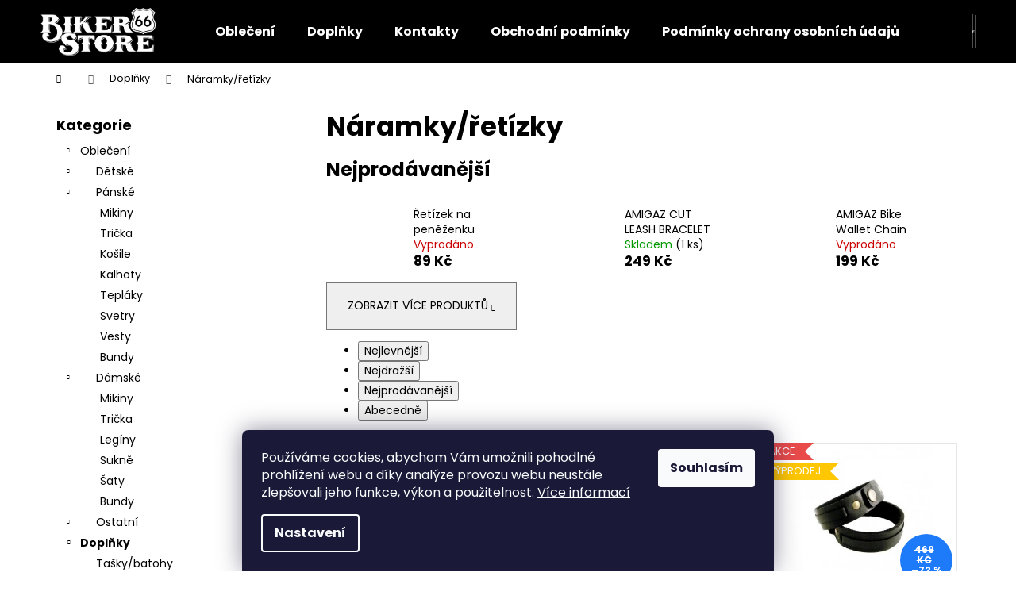

--- FILE ---
content_type: text/html; charset=utf-8
request_url: https://www.bikerstore66.cz/naramky-retizky/
body_size: 18601
content:
<!doctype html><html lang="cs" dir="ltr" class="header-background-dark external-fonts-loaded"><head><meta charset="utf-8" /><meta name="viewport" content="width=device-width,initial-scale=1" /><title>Náramky/řetízky - Bikerstore66</title><link rel="preconnect" href="https://cdn.myshoptet.com" /><link rel="dns-prefetch" href="https://cdn.myshoptet.com" /><link rel="preload" href="https://cdn.myshoptet.com/prj/dist/master/cms/libs/jquery/jquery-1.11.3.min.js" as="script" /><link href="https://cdn.myshoptet.com/prj/dist/master/cms/templates/frontend_templates/shared/css/font-face/poppins.css" rel="stylesheet"><link href="https://cdn.myshoptet.com/prj/dist/master/shop/dist/font-shoptet-12.css.d637f40c301981789c16.css" rel="stylesheet"><script>
dataLayer = [];
dataLayer.push({'shoptet' : {
    "pageId": 765,
    "pageType": "category",
    "currency": "CZK",
    "currencyInfo": {
        "decimalSeparator": ",",
        "exchangeRate": 1,
        "priceDecimalPlaces": 2,
        "symbol": "K\u010d",
        "symbolLeft": 0,
        "thousandSeparator": " "
    },
    "language": "cs",
    "projectId": 567781,
    "category": {
        "guid": "b3c25348-7bbc-11ee-9337-8647f5da9d6f",
        "path": "Dopl\u0148ky | N\u00e1ramky\/\u0159et\u00edzky",
        "parentCategoryGuid": "1cac342d-7bc3-11ee-9337-8647f5da9d6f"
    },
    "cartInfo": {
        "id": null,
        "freeShipping": false,
        "freeShippingFrom": null,
        "leftToFreeGift": {
            "formattedPrice": "0 K\u010d",
            "priceLeft": 0
        },
        "freeGift": false,
        "leftToFreeShipping": {
            "priceLeft": null,
            "dependOnRegion": null,
            "formattedPrice": null
        },
        "discountCoupon": [],
        "getNoBillingShippingPrice": {
            "withoutVat": 0,
            "vat": 0,
            "withVat": 0
        },
        "cartItems": [],
        "taxMode": "ORDINARY"
    },
    "cart": [],
    "customer": {
        "priceRatio": 1,
        "priceListId": 1,
        "groupId": null,
        "registered": false,
        "mainAccount": false
    }
}});
dataLayer.push({'cookie_consent' : {
    "marketing": "denied",
    "analytics": "denied"
}});
document.addEventListener('DOMContentLoaded', function() {
    shoptet.consent.onAccept(function(agreements) {
        if (agreements.length == 0) {
            return;
        }
        dataLayer.push({
            'cookie_consent' : {
                'marketing' : (agreements.includes(shoptet.config.cookiesConsentOptPersonalisation)
                    ? 'granted' : 'denied'),
                'analytics': (agreements.includes(shoptet.config.cookiesConsentOptAnalytics)
                    ? 'granted' : 'denied')
            },
            'event': 'cookie_consent'
        });
    });
});
</script>
<meta property="og:type" content="website"><meta property="og:site_name" content="bikerstore66.cz"><meta property="og:url" content="https://www.bikerstore66.cz/naramky-retizky/"><meta property="og:title" content="Náramky/řetízky - Bikerstore66"><meta name="author" content="Bikerstore66"><meta name="web_author" content="Shoptet.cz"><meta name="dcterms.rightsHolder" content="www.bikerstore66.cz"><meta name="robots" content="index,follow"><meta property="og:image" content="https://www.bikerstore66.cz/user/categories/orig/572413k.jpg"><meta property="og:description" content="Náramky/řetízky, Bikerstore66"><meta name="description" content="Náramky/řetízky, Bikerstore66"><style>:root {--color-primary: #000000;--color-primary-h: 0;--color-primary-s: 0%;--color-primary-l: 0%;--color-primary-hover: #343434;--color-primary-hover-h: 0;--color-primary-hover-s: 0%;--color-primary-hover-l: 20%;--color-secondary: #000000;--color-secondary-h: 0;--color-secondary-s: 0%;--color-secondary-l: 0%;--color-secondary-hover: #343434;--color-secondary-hover-h: 0;--color-secondary-hover-s: 0%;--color-secondary-hover-l: 20%;--color-tertiary: #E2E2E2;--color-tertiary-h: 0;--color-tertiary-s: 0%;--color-tertiary-l: 89%;--color-tertiary-hover: #E2E2E2;--color-tertiary-hover-h: 0;--color-tertiary-hover-s: 0%;--color-tertiary-hover-l: 89%;--color-header-background: #000000;--template-font: "Poppins";--template-headings-font: "Poppins";--header-background-url: url("https://cdn.myshoptet.com/usr/www.bikerstore66.cz/user/header_backgrounds/logo-biker-store-1.png");--cookies-notice-background: #1A1937;--cookies-notice-color: #F8FAFB;--cookies-notice-button-hover: #f5f5f5;--cookies-notice-link-hover: #27263f;--templates-update-management-preview-mode-content: "Náhled aktualizací šablony je aktivní pro váš prohlížeč."}</style>
    
    <link href="https://cdn.myshoptet.com/prj/dist/master/shop/dist/main-12.less.cbeb3006c3de8c1b385d.css" rel="stylesheet" />
                <link href="https://cdn.myshoptet.com/prj/dist/master/shop/dist/mobile-header-v1-12.less.a3f5e7d2d0fb934ead19.css" rel="stylesheet" />
    
    <script>var shoptet = shoptet || {};</script>
    <script src="https://cdn.myshoptet.com/prj/dist/master/shop/dist/main-3g-header.js.05f199e7fd2450312de2.js"></script>
<!-- User include --><!-- project html code header -->
<style>
.banner,
.banner a,
.banner-wrapper,
.banner-wrapper a,
.banner-category,
.banner-category a,
.carousel-inner,
.carousel-inner a {
	color: white;
	}

#footer {
	background-color: black;
	border-top-color: black;
	}

#footer ul li::before {
	border-color: white;
	}

#footer h2 {
	color: white;
	}


</style>
<!-- /User include --><link rel="shortcut icon" href="/favicon.ico" type="image/x-icon" /><link rel="canonical" href="https://www.bikerstore66.cz/naramky-retizky/" /></head><body class="desktop id-765 in-naramky-retizky template-12 type-category multiple-columns-body columns-mobile-2 columns-3 ums_forms_redesign--off ums_a11y_category_page--on ums_discussion_rating_forms--off ums_flags_display_unification--on ums_a11y_login--on mobile-header-version-1"><noscript>
    <style>
        #header {
            padding-top: 0;
            position: relative !important;
            top: 0;
        }
        .header-navigation {
            position: relative !important;
        }
        .overall-wrapper {
            margin: 0 !important;
        }
        body:not(.ready) {
            visibility: visible !important;
        }
    </style>
    <div class="no-javascript">
        <div class="no-javascript__title">Musíte změnit nastavení vašeho prohlížeče</div>
        <div class="no-javascript__text">Podívejte se na: <a href="https://www.google.com/support/bin/answer.py?answer=23852">Jak povolit JavaScript ve vašem prohlížeči</a>.</div>
        <div class="no-javascript__text">Pokud používáte software na blokování reklam, může být nutné povolit JavaScript z této stránky.</div>
        <div class="no-javascript__text">Děkujeme.</div>
    </div>
</noscript>

        <div id="fb-root"></div>
        <script>
            window.fbAsyncInit = function() {
                FB.init({
//                    appId            : 'your-app-id',
                    autoLogAppEvents : true,
                    xfbml            : true,
                    version          : 'v19.0'
                });
            };
        </script>
        <script async defer crossorigin="anonymous" src="https://connect.facebook.net/cs_CZ/sdk.js"></script>    <div class="siteCookies siteCookies--bottom siteCookies--dark js-siteCookies" role="dialog" data-testid="cookiesPopup" data-nosnippet>
        <div class="siteCookies__form">
            <div class="siteCookies__content">
                <div class="siteCookies__text">
                    Používáme cookies, abychom Vám umožnili pohodlné prohlížení webu a díky analýze provozu webu neustále zlepšovali jeho funkce, výkon a použitelnost. <a href="/podminky-ochrany-osobnich-udaju/" target="_blank" rel="noopener noreferrer">Více informací</a>
                </div>
                <p class="siteCookies__links">
                    <button class="siteCookies__link js-cookies-settings" aria-label="Nastavení cookies" data-testid="cookiesSettings">Nastavení</button>
                </p>
            </div>
            <div class="siteCookies__buttonWrap">
                                <button class="siteCookies__button js-cookiesConsentSubmit" value="all" aria-label="Přijmout cookies" data-testid="buttonCookiesAccept">Souhlasím</button>
            </div>
        </div>
        <script>
            document.addEventListener("DOMContentLoaded", () => {
                const siteCookies = document.querySelector('.js-siteCookies');
                document.addEventListener("scroll", shoptet.common.throttle(() => {
                    const st = document.documentElement.scrollTop;
                    if (st > 1) {
                        siteCookies.classList.add('siteCookies--scrolled');
                    } else {
                        siteCookies.classList.remove('siteCookies--scrolled');
                    }
                }, 100));
            });
        </script>
    </div>
<a href="#content" class="skip-link sr-only">Přejít na obsah</a><div class="overall-wrapper">
    <div class="user-action">
                        <dialog id="login" class="dialog dialog--modal dialog--fullscreen js-dialog--modal" aria-labelledby="loginHeading">
        <div class="dialog__close dialog__close--arrow">
                        <button type="button" class="btn toggle-window-arr" data-dialog-close data-testid="backToShop">Zpět <span>do obchodu</span></button>
            </div>
        <div class="dialog__wrapper">
            <div class="dialog__content dialog__content--form">
                <div class="dialog__header">
                    <h2 id="loginHeading" class="dialog__heading dialog__heading--login">Přihlášení k vašemu účtu</h2>
                </div>
                <div id="customerLogin" class="dialog__body">
                    <form action="/action/Customer/Login/" method="post" id="formLoginIncluded" class="csrf-enabled formLogin" data-testid="formLogin"><input type="hidden" name="referer" value="" /><div class="form-group"><div class="input-wrapper email js-validated-element-wrapper no-label"><input type="email" name="email" class="form-control" autofocus placeholder="E-mailová adresa (např. jan@novak.cz)" data-testid="inputEmail" autocomplete="email" required /></div></div><div class="form-group"><div class="input-wrapper password js-validated-element-wrapper no-label"><input type="password" name="password" class="form-control" placeholder="Heslo" data-testid="inputPassword" autocomplete="current-password" required /><span class="no-display">Nemůžete vyplnit toto pole</span><input type="text" name="surname" value="" class="no-display" /></div></div><div class="form-group"><div class="login-wrapper"><button type="submit" class="btn btn-secondary btn-text btn-login" data-testid="buttonSubmit">Přihlásit se</button><div class="password-helper"><a href="/registrace/" data-testid="signup" rel="nofollow">Nová registrace</a><a href="/klient/zapomenute-heslo/" rel="nofollow">Zapomenuté heslo</a></div></div></div></form>
                </div>
            </div>
        </div>
    </dialog>
            </div>
<header id="header"><div class="container navigation-wrapper"><div class="site-name"><a href="/" data-testid="linkWebsiteLogo"><img src="https://cdn.myshoptet.com/usr/www.bikerstore66.cz/user/logos/logo-biker-store.png" alt="Bikerstore66" fetchpriority="low" /></a></div><nav id="navigation" aria-label="Hlavní menu" data-collapsible="true"><div class="navigation-in menu"><ul class="menu-level-1" role="menubar" data-testid="headerMenuItems"><li class="menu-item-705" role="none"><a href="/obleceni/" data-testid="headerMenuItem" role="menuitem" aria-expanded="false"><b>Oblečení</b></a></li>
<li class="menu-item-831" role="none"><a href="/doplnky-2/" data-testid="headerMenuItem" role="menuitem" aria-expanded="false"><b>Doplňky</b></a></li>
<li class="menu-item-29" role="none"><a href="/kontakty/" target="blank" data-testid="headerMenuItem" role="menuitem" aria-expanded="false"><b>Kontakty</b></a></li>
<li class="menu-item-39" role="none"><a href="/obchodni-podminky/" target="blank" data-testid="headerMenuItem" role="menuitem" aria-expanded="false"><b>Obchodní podmínky</b></a></li>
<li class="menu-item-691" role="none"><a href="/podminky-ochrany-osobnich-udaju/" data-testid="headerMenuItem" role="menuitem" aria-expanded="false"><b>Podmínky ochrany osobních údajů </b></a></li>
</ul>
    <ul class="navigationActions" role="menu">
                            <li role="none">
                                    <a href="/login/?backTo=%2Fnaramky-retizky%2F" rel="nofollow" data-testid="signin" role="menuitem"><span>Přihlášení</span></a>
                            </li>
                        </ul>
</div><span class="navigation-close"></span></nav><div class="menu-helper" data-testid="hamburgerMenu"><span>Více</span></div>

    <div class="navigation-buttons">
                <a href="#" class="toggle-window" data-target="search" data-testid="linkSearchIcon"><span class="sr-only">Hledat</span></a>
                    
        <button class="top-nav-button top-nav-button-login" type="button" data-dialog-id="login" aria-haspopup="dialog" aria-controls="login" data-testid="signin">
            <span class="sr-only">Přihlášení</span>
        </button>
                    <a href="/kosik/" class="toggle-window cart-count" data-target="cart" data-testid="headerCart" rel="nofollow" aria-haspopup="dialog" aria-expanded="false" aria-controls="cart-widget"><span class="sr-only">Nákupní košík</span></a>
        <a href="#" class="toggle-window" data-target="navigation" data-testid="hamburgerMenu"><span class="sr-only">Menu</span></a>
    </div>

</div></header><!-- / header -->


<div id="content-wrapper" class="container content-wrapper">
    
                                <div class="breadcrumbs navigation-home-icon-wrapper" itemscope itemtype="https://schema.org/BreadcrumbList">
                                                                            <span id="navigation-first" data-basetitle="Bikerstore66" itemprop="itemListElement" itemscope itemtype="https://schema.org/ListItem">
                <a href="/" itemprop="item" class="navigation-home-icon"><span class="sr-only" itemprop="name">Domů</span></a>
                <span class="navigation-bullet">/</span>
                <meta itemprop="position" content="1" />
            </span>
                                <span id="navigation-1" itemprop="itemListElement" itemscope itemtype="https://schema.org/ListItem">
                <a href="/doplnky-2/" itemprop="item" data-testid="breadcrumbsSecondLevel"><span itemprop="name">Doplňky</span></a>
                <span class="navigation-bullet">/</span>
                <meta itemprop="position" content="2" />
            </span>
                                            <span id="navigation-2" itemprop="itemListElement" itemscope itemtype="https://schema.org/ListItem" data-testid="breadcrumbsLastLevel">
                <meta itemprop="item" content="https://www.bikerstore66.cz/naramky-retizky/" />
                <meta itemprop="position" content="3" />
                <span itemprop="name" data-title="Náramky/řetízky">Náramky/řetízky</span>
            </span>
            </div>
            
    <div class="content-wrapper-in">
                                                <aside class="sidebar sidebar-left"  data-testid="sidebarMenu">
                                                                                                <div class="sidebar-inner">
                                                                                                        <div class="box box-bg-variant box-categories">    <div class="skip-link__wrapper">
        <span id="categories-start" class="skip-link__target js-skip-link__target sr-only" tabindex="-1">&nbsp;</span>
        <a href="#categories-end" class="skip-link skip-link--start sr-only js-skip-link--start">Přeskočit kategorie</a>
    </div>

<h4>Kategorie</h4>


<div id="categories"><div class="categories cat-01 expandable expanded" id="cat-705"><div class="topic"><a href="/obleceni/">Oblečení<span class="cat-trigger">&nbsp;</span></a></div>

                    <ul class=" expanded">
                                        <li class="
                                 expandable                                 external">
                <a href="/detske/">
                    Dětské
                    <span class="cat-trigger">&nbsp;</span>                </a>
                                                            

    
                                                </li>
                                <li class="
                                 expandable                 expanded                ">
                <a href="/panske/">
                    Pánské
                    <span class="cat-trigger">&nbsp;</span>                </a>
                                                            

                    <ul class=" expanded">
                                        <li >
                <a href="/mikiny/">
                    Mikiny
                                    </a>
                                                                </li>
                                <li >
                <a href="/tricka/">
                    Trička
                                    </a>
                                                                </li>
                                <li >
                <a href="/kosile/">
                    Košile
                                    </a>
                                                                </li>
                                <li >
                <a href="/kalhoty/">
                    Kalhoty
                                    </a>
                                                                </li>
                                <li >
                <a href="/teplaky/">
                    Tepláky
                                    </a>
                                                                </li>
                                <li >
                <a href="/svetry/">
                    Svetry
                                    </a>
                                                                </li>
                                <li >
                <a href="/vesty/">
                    Vesty
                                    </a>
                                                                </li>
                                <li >
                <a href="/bundy-2/">
                    Bundy
                                    </a>
                                                                </li>
                </ul>
    
                                                </li>
                                <li class="
                                 expandable                 expanded                ">
                <a href="/damske/">
                    Dámské
                    <span class="cat-trigger">&nbsp;</span>                </a>
                                                            

                    <ul class=" expanded">
                                        <li >
                <a href="/mikiny-2/">
                    Mikiny
                                    </a>
                                                                </li>
                                <li >
                <a href="/tricka-2/">
                    Trička
                                    </a>
                                                                </li>
                                <li >
                <a href="/leginy/">
                    Legíny
                                    </a>
                                                                </li>
                                <li >
                <a href="/sukne/">
                    Sukně
                                    </a>
                                                                </li>
                                <li >
                <a href="/saty/">
                    Šaty
                                    </a>
                                                                </li>
                                <li >
                <a href="/bundy/">
                    Bundy
                                    </a>
                                                                </li>
                </ul>
    
                                                </li>
                                <li class="
                                 expandable                                 external">
                <a href="/ostatni/">
                    Ostatní
                    <span class="cat-trigger">&nbsp;</span>                </a>
                                                            

    
                                                </li>
                </ul>
    </div><div class="categories cat-02 expandable active expanded" id="cat-831"><div class="topic child-active"><a href="/doplnky-2/">Doplňky<span class="cat-trigger">&nbsp;</span></a></div>

                    <ul class=" active expanded">
                                        <li >
                <a href="/tasky-batohy/">
                    Tašky/batohy
                                    </a>
                                                                </li>
                                <li >
                <a href="/zvonecky/">
                    Zvonečky
                                    </a>
                                                                </li>
                                <li >
                <a href="/nasivky/">
                    Nášivky
                                    </a>
                                                                </li>
                                <li >
                <a href="/klicenky/">
                    Klíčenky
                                    </a>
                                                                </li>
                                <li >
                <a href="/odznaky/">
                    Odznaky
                                    </a>
                                                                </li>
                                <li class="
                active                                                 ">
                <a href="/naramky-retizky/">
                    Náramky/řetízky
                                    </a>
                                                                </li>
                                <li >
                <a href="/penezenky/">
                    Peněženky
                                    </a>
                                                                </li>
                                <li >
                <a href="/ochrana-kuze/">
                    Ochrana kůže
                                    </a>
                                                                </li>
                                <li >
                <a href="/vestove-extendery/">
                    Vestové extendery
                                    </a>
                                                                </li>
                                <li >
                <a href="/moto-doplnky-jinde-nezarazene/">
                    Moto doplňky jinde nezařazené
                                    </a>
                                                                </li>
                </ul>
    </div>        </div>

    <div class="skip-link__wrapper">
        <a href="#categories-start" class="skip-link skip-link--end sr-only js-skip-link--end" tabindex="-1" hidden>Přeskočit kategorie</a>
        <span id="categories-end" class="skip-link__target js-skip-link__target sr-only" tabindex="-1">&nbsp;</span>
    </div>
</div>
                                                                                                            <div class="box box-bg-default box-sm box-filters"><div id="filters-default-position" data-filters-default-position="left"></div><div class="filters-wrapper"><div class="filters-unveil-button-wrapper" data-testid='buttonOpenFilter'><a href="#" class="btn btn-default unveil-button" data-unveil="filters" data-text="Zavřít filtr">Otevřít filtr </a></div><div id="filters" class="filters"><div class="slider-wrapper"><h4><span>Cena</span></h4><div class="slider-header"><span class="from"><span id="min">89</span> Kč</span><span class="to"><span id="max">329</span> Kč</span></div><div class="slider-content"><div id="slider" class="param-price-filter"></div></div><span id="currencyExchangeRate" class="no-display">1</span><span id="categoryMinValue" class="no-display">89</span><span id="categoryMaxValue" class="no-display">329</span></div><form action="/action/ProductsListing/setPriceFilter/" method="post" id="price-filter-form"><fieldset id="price-filter"><input type="hidden" value="89" name="priceMin" id="price-value-min" /><input type="hidden" value="329" name="priceMax" id="price-value-max" /><input type="hidden" name="referer" value="/naramky-retizky/" /></fieldset></form><div class="filter-sections"><div class="filter-section filter-section-boolean"><div class="param-filter-top"><form action="/action/ProductsListing/setStockFilter/" method="post"><fieldset><div><input type="checkbox" value="1" name="stock" id="stock" data-url="https://www.bikerstore66.cz/naramky-retizky/?stock=1" data-filter-id="1" data-filter-code="stock"  autocomplete="off" /><label for="stock" class="filter-label">Na skladě <span class="filter-count">5</span></label></div><input type="hidden" name="referer" value="/naramky-retizky/" /></fieldset></form></div></div></div></div></div></div>
                                                                                                            <div class="box box-bg-variant box-sm box-onlinePayments"><h4><span>Přijímáme online platby</span></h4>
<p class="text-center">
    <img src="data:image/svg+xml,%3Csvg%20width%3D%22148%22%20height%3D%2234%22%20xmlns%3D%22http%3A%2F%2Fwww.w3.org%2F2000%2Fsvg%22%3E%3C%2Fsvg%3E" alt="Loga kreditních karet" width="148" height="34"  data-src="https://cdn.myshoptet.com/prj/dist/master/cms/img/common/payment_logos/payments.png" fetchpriority="low" />
</p>
</div>
                                                                                                            <div class="box box-bg-default box-sm box-topProducts">        <div class="top-products-wrapper js-top10" >
        <h4><span>Top 10 produktů</span></h4>
        <ol class="top-products">
                            <li class="display-image">
                                            <a href="/king-kerosin-tunnel-hot-rodder/" class="top-products-image">
                            <img src="data:image/svg+xml,%3Csvg%20width%3D%22100%22%20height%3D%22100%22%20xmlns%3D%22http%3A%2F%2Fwww.w3.org%2F2000%2Fsvg%22%3E%3C%2Fsvg%3E" alt="instories 556F3B22 1FDB 41E6 B177 893727BF9829" width="100" height="100"  data-src="https://cdn.myshoptet.com/usr/www.bikerstore66.cz/user/shop/related/741_instories-556f3b22-1fdb-41e6-b177-893727bf9829.png?6571bb60" fetchpriority="low" />
                        </a>
                                        <a href="/king-kerosin-tunnel-hot-rodder/" class="top-products-content">
                        <span class="top-products-name">  King Kerosin tunnel HOT RODDER</span>
                        
                                                        <strong>
                                259 Kč
                                    

                            </strong>
                                                    
                    </a>
                </li>
                            <li class="display-image">
                                            <a href="/uncs-panske-dziny-russel-ripped/" class="top-products-image">
                            <img src="data:image/svg+xml,%3Csvg%20width%3D%22100%22%20height%3D%22100%22%20xmlns%3D%22http%3A%2F%2Fwww.w3.org%2F2000%2Fsvg%22%3E%3C%2Fsvg%3E" alt="russel ripped" width="100" height="100"  data-src="https://cdn.myshoptet.com/usr/www.bikerstore66.cz/user/shop/related/780_russel-ripped.png?657b254e" fetchpriority="low" />
                        </a>
                                        <a href="/uncs-panske-dziny-russel-ripped/" class="top-products-content">
                        <span class="top-products-name">  UNCS Pánské džíny RUSSEL RIPPED</span>
                        
                                                        <strong>
                                899 Kč
                                    

                            </strong>
                                                    
                    </a>
                </li>
                            <li class="display-image">
                                            <a href="/holly-freedom-bullit-primaloft-tunnel/" class="top-products-image">
                            <img src="data:image/svg+xml,%3Csvg%20width%3D%22100%22%20height%3D%22100%22%20xmlns%3D%22http%3A%2F%2Fwww.w3.org%2F2000%2Fsvg%22%3E%3C%2Fsvg%3E" alt="HOLLY FREEDOM BULLIT PRIMALOFT TUNNEL" width="100" height="100"  data-src="https://cdn.myshoptet.com/usr/www.bikerstore66.cz/user/shop/related/531_holly-freedom-bullit-primaloft-tunnel.jpg?654bd76f" fetchpriority="low" />
                        </a>
                                        <a href="/holly-freedom-bullit-primaloft-tunnel/" class="top-products-content">
                        <span class="top-products-name">  HOLLY FREEDOM BULLIT PRIMALOFT TUNNEL</span>
                        
                                                        <strong>
                                229 Kč
                                    

                            </strong>
                                                    
                    </a>
                </li>
                            <li class="display-image">
                                            <a href="/yakuza-premium-ksiltovka/" class="top-products-image">
                            <img src="data:image/svg+xml,%3Csvg%20width%3D%22100%22%20height%3D%22100%22%20xmlns%3D%22http%3A%2F%2Fwww.w3.org%2F2000%2Fsvg%22%3E%3C%2Fsvg%3E" alt="YAKUZA PREMIUM KŠILTOVKA" width="100" height="100"  data-src="https://cdn.myshoptet.com/usr/www.bikerstore66.cz/user/shop/related/290_yakuza-premium-ksiltovka.jpg?6492d10b" fetchpriority="low" />
                        </a>
                                        <a href="/yakuza-premium-ksiltovka/" class="top-products-content">
                        <span class="top-products-name">  YAKUZA PREMIUM KŠILTOVKA</span>
                        
                                                        <strong>
                                299 Kč
                                    

                            </strong>
                                                    
                    </a>
                </li>
                            <li class="display-image">
                                            <a href="/dickies-poplar-ridge-panske-tricko/" class="top-products-image">
                            <img src="data:image/svg+xml,%3Csvg%20width%3D%22100%22%20height%3D%22100%22%20xmlns%3D%22http%3A%2F%2Fwww.w3.org%2F2000%2Fsvg%22%3E%3C%2Fsvg%3E" alt="DICKIES POPLAR RIDGE PÁNSKÉ TRIČKO" width="100" height="100"  data-src="https://cdn.myshoptet.com/usr/www.bikerstore66.cz/user/shop/related/98_dickies-poplar-ridge-panske-tricko.jpg?64896e82" fetchpriority="low" />
                        </a>
                                        <a href="/dickies-poplar-ridge-panske-tricko/" class="top-products-content">
                        <span class="top-products-name">  DICKIES POPLAR RIDGE PÁNSKÉ TRIČKO</span>
                        
                                                        <strong>
                                199 Kč
                                    

                            </strong>
                                                    
                    </a>
                </li>
                            <li class="display-image">
                                            <a href="/hot-leathers-my-mom-is-tattooed-and-awesome-black/" class="top-products-image">
                            <img src="data:image/svg+xml,%3Csvg%20width%3D%22100%22%20height%3D%22100%22%20xmlns%3D%22http%3A%2F%2Fwww.w3.org%2F2000%2Fsvg%22%3E%3C%2Fsvg%3E" alt="instories C517A47D C8EE 4A5E 93AC 4BBD34D4D8EA" width="100" height="100"  data-src="https://cdn.myshoptet.com/usr/www.bikerstore66.cz/user/shop/related/62-1_instories-c517a47d-c8ee-4a5e-93ac-4bbd34d4d8ea.jpg?6571e960" fetchpriority="low" />
                        </a>
                                        <a href="/hot-leathers-my-mom-is-tattooed-and-awesome-black/" class="top-products-content">
                        <span class="top-products-name">  Hot Leathers My Mom is Tattooed and Awesome Black</span>
                        
                                                        <strong>
                                190 Kč
                                    

                            </strong>
                                                    
                    </a>
                </li>
                            <li class="display-image">
                                            <a href="/yakuza-premium-damska-mikina-3338-cerna/" class="top-products-image">
                            <img src="data:image/svg+xml,%3Csvg%20width%3D%22100%22%20height%3D%22100%22%20xmlns%3D%22http%3A%2F%2Fwww.w3.org%2F2000%2Fsvg%22%3E%3C%2Fsvg%3E" alt="YAKUZA PREMIUM Dámská mikina 3338 černá" width="100" height="100"  data-src="https://cdn.myshoptet.com/usr/www.bikerstore66.cz/user/shop/related/278_yakuza-premium-damska-mikina-3338-cerna.jpg?6492cfbb" fetchpriority="low" />
                        </a>
                                        <a href="/yakuza-premium-damska-mikina-3338-cerna/" class="top-products-content">
                        <span class="top-products-name">  YAKUZA PREMIUM Dámská mikina 3338 černá</span>
                        
                                                        <strong>
                                690 Kč
                                    

                            </strong>
                                                    
                    </a>
                </li>
                            <li class="display-image">
                                            <a href="/hot-leathers-kapsicka-mala/" class="top-products-image">
                            <img src="data:image/svg+xml,%3Csvg%20width%3D%22100%22%20height%3D%22100%22%20xmlns%3D%22http%3A%2F%2Fwww.w3.org%2F2000%2Fsvg%22%3E%3C%2Fsvg%3E" alt="d832bf9e 2c1d 4aba adf5 1fcf1c270979" width="100" height="100"  data-src="https://cdn.myshoptet.com/usr/www.bikerstore66.cz/user/shop/related/639_d832bf9e-2c1d-4aba-adf5-1fcf1c270979.jpg?656f6694" fetchpriority="low" />
                        </a>
                                        <a href="/hot-leathers-kapsicka-mala/" class="top-products-content">
                        <span class="top-products-name">  Hot Leathers Kapsička malá</span>
                        
                                                        <strong>
                                149 Kč
                                    

                            </strong>
                                                    
                    </a>
                </li>
                            <li class="display-image">
                                            <a href="/john-doe-original-xtm-jeans-dark-blue/" class="top-products-image">
                            <img src="data:image/svg+xml,%3Csvg%20width%3D%22100%22%20height%3D%22100%22%20xmlns%3D%22http%3A%2F%2Fwww.w3.org%2F2000%2Fsvg%22%3E%3C%2Fsvg%3E" alt="image0" width="100" height="100"  data-src="https://cdn.myshoptet.com/usr/www.bikerstore66.cz/user/shop/related/807_image0.png?657c6d2f" fetchpriority="low" />
                        </a>
                                        <a href="/john-doe-original-xtm-jeans-dark-blue/" class="top-products-content">
                        <span class="top-products-name">  JOHN DOE ORIGINAL XTM JEANS DARK BLUE</span>
                        
                                                        <strong>
                                1 990 Kč
                                    

                            </strong>
                                                    
                    </a>
                </li>
                            <li class="display-image">
                                            <a href="/dickies-panske-triko-millwood/" class="top-products-image">
                            <img src="data:image/svg+xml,%3Csvg%20width%3D%22100%22%20height%3D%22100%22%20xmlns%3D%22http%3A%2F%2Fwww.w3.org%2F2000%2Fsvg%22%3E%3C%2Fsvg%3E" alt="DICKIES PÁNSKÉ TRIKO MILLWOOD" width="100" height="100"  data-src="https://cdn.myshoptet.com/usr/www.bikerstore66.cz/user/shop/related/116_dickies-panske-triko-millwood.jpg?64900be9" fetchpriority="low" />
                        </a>
                                        <a href="/dickies-panske-triko-millwood/" class="top-products-content">
                        <span class="top-products-name">  DICKIES PÁNSKÉ TRIKO MILLWOOD</span>
                        
                                                        <strong>
                                359 Kč
                                    

                            </strong>
                                                    
                    </a>
                </li>
                    </ol>
    </div>
</div>
                                                                    </div>
                                                            </aside>
                            <main id="content" class="content narrow">
                            <div class="category-top">
            <h1 class="category-title" data-testid="titleCategory">Náramky/řetízky</h1>
                            
                                
            <div class="products-top-wrapper" aria-labelledby="productsTopHeading">
    <h2 id="productsTopHeading" class="products-top-header">Nejprodávanější</h2>
    <div id="productsTop" class="products products-inline products-top">
        
                    
                                <div class="product active" aria-hidden="false">
    <div class="p" data-micro="product" data-micro-product-id="690" data-testid="productItem">
            <a href="/retizek-na-penezenku/" class="image" aria-hidden="true" tabindex="-1">
        <img src="data:image/svg+xml,%3Csvg%20width%3D%22100%22%20height%3D%22100%22%20xmlns%3D%22http%3A%2F%2Fwww.w3.org%2F2000%2Fsvg%22%3E%3C%2Fsvg%3E" alt="am5" data-micro-image="https://cdn.myshoptet.com/usr/www.bikerstore66.cz/user/shop/big/690_am5.jpg?656f8b18" width="100" height="100"  data-src="https://cdn.myshoptet.com/usr/www.bikerstore66.cz/user/shop/related/690_am5.jpg?656f8b18" fetchpriority="low" />
                    <meta id="ogImageProducts" property="og:image" content="https://cdn.myshoptet.com/usr/www.bikerstore66.cz/user/shop/big/690_am5.jpg?656f8b18" />
                <meta itemprop="image" content="https://cdn.myshoptet.com/usr/www.bikerstore66.cz/user/shop/big/690_am5.jpg?656f8b18">
        <div class="extra-flags">
            

    

    <div class="flags flags-extra">
      
                
                                                                              
            <span class="flag flag-discount">
                                                                                                            <span class="price-standard"><span>180 Kč</span></span>
                                                                                                                                                <span class="price-save">&ndash;50 %</span>
                                    </span>
              </div>
        </div>
    </a>
        <div class="p-in">
            <div class="p-in-in">
                <a
    href="/retizek-na-penezenku/"
    class="name"
    data-micro="url">
    <span data-micro="name" data-testid="productCardName">
          Řetízek na peněženku    </span>
</a>
                <div class="ratings-wrapper">
                                                                        <div class="availability">
            <span style="color:#cb0000">
                Vyprodáno            </span>
                                                            </div>
                                    <span class="no-display" data-micro="sku">690</span>
                    </div>
                                            </div>
            

<div class="p-bottom no-buttons">
    <div class="offers" data-micro="offer"
    data-micro-price="89.00"
    data-micro-price-currency="CZK"
            data-micro-availability="https://schema.org/OutOfStock"
    >
        <div class="prices">
                    
                            <span class="price-standard-wrapper"><span class="price-standard-label">Původně: </span><span class="price-standard"><span>180 Kč</span></span></span>
                    
                
                            <span class="price-save">&nbsp;(&ndash;50 %)</span>
                    
    
    
            <div class="price price-final" data-testid="productCardPrice">
        <strong>
                                        89 Kč
                    </strong>
            

        
    </div>
            
</div>
            </div>
</div>
        </div>
    </div>
</div>
                <div class="product active" aria-hidden="false">
    <div class="p" data-micro="product" data-micro-product-id="681" data-testid="productItem">
            <a href="/amigaz-cut-leash-bracelet/" class="image" aria-hidden="true" tabindex="-1">
        <img src="data:image/svg+xml,%3Csvg%20width%3D%22100%22%20height%3D%22100%22%20xmlns%3D%22http%3A%2F%2Fwww.w3.org%2F2000%2Fsvg%22%3E%3C%2Fsvg%3E" alt="am3" data-micro-image="https://cdn.myshoptet.com/usr/www.bikerstore66.cz/user/shop/big/681-1_am3.jpg?656f85b8" width="100" height="100"  data-src="https://cdn.myshoptet.com/usr/www.bikerstore66.cz/user/shop/related/681-1_am3.jpg?656f85b8" fetchpriority="low" />
                <meta itemprop="image" content="https://cdn.myshoptet.com/usr/www.bikerstore66.cz/user/shop/big/681-1_am3.jpg?656f85b8">
        <div class="extra-flags">
            

    

    <div class="flags flags-extra">
      
                
                                                                              
            <span class="flag flag-discount">
                                                                                                            <span class="price-standard"><span>559 Kč</span></span>
                                                                                                                                                <span class="price-save">&ndash;55 %</span>
                                    </span>
              </div>
        </div>
    </a>
        <div class="p-in">
            <div class="p-in-in">
                <a
    href="/amigaz-cut-leash-bracelet/"
    class="name"
    data-micro="url">
    <span data-micro="name" data-testid="productCardName">
          AMIGAZ CUT LEASH BRACELET    </span>
</a>
                <div class="ratings-wrapper">
                                                                        <div class="availability">
            <span style="color:#009901">
                Skladem            </span>
                                                        <span class="availability-amount" data-testid="numberAvailabilityAmount">(1&nbsp;ks)</span>
        </div>
                                    <span class="no-display" data-micro="sku">681</span>
                    </div>
                                            </div>
            

<div class="p-bottom no-buttons">
    <div class="offers" data-micro="offer"
    data-micro-price="249.00"
    data-micro-price-currency="CZK"
            data-micro-availability="https://schema.org/InStock"
    >
        <div class="prices">
                    
                            <span class="price-standard-wrapper"><span class="price-standard-label">Původně: </span><span class="price-standard"><span>559 Kč</span></span></span>
                    
                
                            <span class="price-save">&nbsp;(&ndash;55 %)</span>
                    
    
    
            <div class="price price-final" data-testid="productCardPrice">
        <strong>
                                        249 Kč
                    </strong>
            

        
    </div>
            
</div>
            </div>
</div>
        </div>
    </div>
</div>
                <div class="product active" aria-hidden="false">
    <div class="p" data-micro="product" data-micro-product-id="672" data-testid="productItem">
            <a href="/amigaz-bike-wallet-chain/" class="image" aria-hidden="true" tabindex="-1">
        <img src="data:image/svg+xml,%3Csvg%20width%3D%22100%22%20height%3D%22100%22%20xmlns%3D%22http%3A%2F%2Fwww.w3.org%2F2000%2Fsvg%22%3E%3C%2Fsvg%3E" alt="am1" data-micro-image="https://cdn.myshoptet.com/usr/www.bikerstore66.cz/user/shop/big/672_am1.jpg?656f80bb" width="100" height="100"  data-src="https://cdn.myshoptet.com/usr/www.bikerstore66.cz/user/shop/related/672_am1.jpg?656f80bb" fetchpriority="low" />
                <meta itemprop="image" content="https://cdn.myshoptet.com/usr/www.bikerstore66.cz/user/shop/big/672_am1.jpg?656f80bb">
        <div class="extra-flags">
            

    

    <div class="flags flags-extra">
      
                
                                                                              
            <span class="flag flag-discount">
                                                                                                            <span class="price-standard"><span>680 Kč</span></span>
                                                                                                                                                <span class="price-save">&ndash;70 %</span>
                                    </span>
              </div>
        </div>
    </a>
        <div class="p-in">
            <div class="p-in-in">
                <a
    href="/amigaz-bike-wallet-chain/"
    class="name"
    data-micro="url">
    <span data-micro="name" data-testid="productCardName">
          AMIGAZ Bike Wallet Chain    </span>
</a>
                <div class="ratings-wrapper">
                                                                        <div class="availability">
            <span style="color:#cb0000">
                Vyprodáno            </span>
                                                            </div>
                                    <span class="no-display" data-micro="sku">672</span>
                    </div>
                                            </div>
            

<div class="p-bottom no-buttons">
    <div class="offers" data-micro="offer"
    data-micro-price="199.00"
    data-micro-price-currency="CZK"
            data-micro-availability="https://schema.org/OutOfStock"
    >
        <div class="prices">
                    
                            <span class="price-standard-wrapper"><span class="price-standard-label">Původně: </span><span class="price-standard"><span>680 Kč</span></span></span>
                    
                
                            <span class="price-save">&nbsp;(&ndash;70 %)</span>
                    
    
    
            <div class="price price-final" data-testid="productCardPrice">
        <strong>
                                        199 Kč
                    </strong>
            

        
    </div>
            
</div>
            </div>
</div>
        </div>
    </div>
</div>
                <div class="product inactive" aria-hidden="true">
    <div class="p" data-micro="product" data-micro-product-id="669" data-testid="productItem">
            <a href="/amigaz-ocelovy-retez/" class="image" aria-hidden="true" tabindex="-1">
        <img src="data:image/svg+xml,%3Csvg%20width%3D%22100%22%20height%3D%22100%22%20xmlns%3D%22http%3A%2F%2Fwww.w3.org%2F2000%2Fsvg%22%3E%3C%2Fsvg%3E" alt="4110044c fedf 4be5 8e24 c81926e9dee8" data-micro-image="https://cdn.myshoptet.com/usr/www.bikerstore66.cz/user/shop/big/669_4110044c-fedf-4be5-8e24-c81926e9dee8.jpg?656f7d97" width="100" height="100"  data-src="https://cdn.myshoptet.com/usr/www.bikerstore66.cz/user/shop/related/669_4110044c-fedf-4be5-8e24-c81926e9dee8.jpg?656f7d97" fetchpriority="low" />
                <meta itemprop="image" content="https://cdn.myshoptet.com/usr/www.bikerstore66.cz/user/shop/big/669_4110044c-fedf-4be5-8e24-c81926e9dee8.jpg?656f7d97">
        <div class="extra-flags">
            

    

    <div class="flags flags-extra">
      
                
                                                                              
            <span class="flag flag-discount">
                                                                                                            <span class="price-standard"><span>670 Kč</span></span>
                                                                                                                                                <span class="price-save">&ndash;55 %</span>
                                    </span>
              </div>
        </div>
    </a>
        <div class="p-in">
            <div class="p-in-in">
                <a
    href="/amigaz-ocelovy-retez/"
    class="name"
    data-micro="url" tabindex="-1">
    <span data-micro="name" data-testid="productCardName">
          AMIGAZ ocelový řetěz    </span>
</a>
                <div class="ratings-wrapper">
                                                                        <div class="availability">
            <span style="color:#009901">
                Skladem            </span>
                                                        <span class="availability-amount" data-testid="numberAvailabilityAmount">(1&nbsp;ks)</span>
        </div>
                                    <span class="no-display" data-micro="sku">669</span>
                    </div>
                                            </div>
            

<div class="p-bottom no-buttons">
    <div class="offers" data-micro="offer"
    data-micro-price="299.00"
    data-micro-price-currency="CZK"
            data-micro-availability="https://schema.org/InStock"
    >
        <div class="prices">
                    
                            <span class="price-standard-wrapper"><span class="price-standard-label">Původně: </span><span class="price-standard"><span>670 Kč</span></span></span>
                    
                
                            <span class="price-save">&nbsp;(&ndash;55 %)</span>
                    
    
    
            <div class="price price-final" data-testid="productCardPrice">
        <strong>
                                        299 Kč
                    </strong>
            

        
    </div>
            
</div>
            </div>
</div>
        </div>
    </div>
</div>
                <div class="product inactive" aria-hidden="true">
    <div class="p" data-micro="product" data-micro-product-id="666" data-testid="productItem">
            <a href="/amigaz-ocelovy-naramek-maltes-cross/" class="image" aria-hidden="true" tabindex="-1">
        <img src="data:image/svg+xml,%3Csvg%20width%3D%22100%22%20height%3D%22100%22%20xmlns%3D%22http%3A%2F%2Fwww.w3.org%2F2000%2Fsvg%22%3E%3C%2Fsvg%3E" alt="am4" data-micro-image="https://cdn.myshoptet.com/usr/www.bikerstore66.cz/user/shop/big/666_am4.jpg?656f8744" width="100" height="100"  data-src="https://cdn.myshoptet.com/usr/www.bikerstore66.cz/user/shop/related/666_am4.jpg?656f8744" fetchpriority="low" />
                <meta itemprop="image" content="https://cdn.myshoptet.com/usr/www.bikerstore66.cz/user/shop/big/666_am4.jpg?656f8744">
        <div class="extra-flags">
            

    

    <div class="flags flags-extra">
      
                
                                                                              
            <span class="flag flag-discount">
                                                                                                            <span class="price-standard"><span>699 Kč</span></span>
                                                                                                                                                <span class="price-save">&ndash;52 %</span>
                                    </span>
              </div>
        </div>
    </a>
        <div class="p-in">
            <div class="p-in-in">
                <a
    href="/amigaz-ocelovy-naramek-maltes-cross/"
    class="name"
    data-micro="url" tabindex="-1">
    <span data-micro="name" data-testid="productCardName">
          AMIGAZ ocelový náramek MALTES CROSS    </span>
</a>
                <div class="ratings-wrapper">
                                                                        <div class="availability">
            <span style="color:#cb0000">
                Vyprodáno            </span>
                                                            </div>
                                    <span class="no-display" data-micro="sku">666</span>
                    </div>
                                            </div>
            

<div class="p-bottom no-buttons">
    <div class="offers" data-micro="offer"
    data-micro-price="329.00"
    data-micro-price-currency="CZK"
            data-micro-availability="https://schema.org/OutOfStock"
    >
        <div class="prices">
                    
                            <span class="price-standard-wrapper"><span class="price-standard-label">Původně: </span><span class="price-standard"><span>699 Kč</span></span></span>
                    
                
                            <span class="price-save">&nbsp;(&ndash;52 %)</span>
                    
    
    
            <div class="price price-final" data-testid="productCardPrice">
        <strong>
                                        329 Kč
                    </strong>
            

        
    </div>
            
</div>
            </div>
</div>
        </div>
    </div>
</div>
                <div class="product inactive" aria-hidden="true">
    <div class="p" data-micro="product" data-micro-product-id="561" data-testid="productItem">
            <a href="/amigaz-leather-multi-wrap-arm-band-brown/" class="image" aria-hidden="true" tabindex="-1">
        <img src="data:image/svg+xml,%3Csvg%20width%3D%22100%22%20height%3D%22100%22%20xmlns%3D%22http%3A%2F%2Fwww.w3.org%2F2000%2Fsvg%22%3E%3C%2Fsvg%3E" alt="563442k" data-micro-image="https://cdn.myshoptet.com/usr/www.bikerstore66.cz/user/shop/big/561_563442k.jpg?654c051c" width="100" height="100"  data-src="https://cdn.myshoptet.com/usr/www.bikerstore66.cz/user/shop/related/561_563442k.jpg?654c051c" fetchpriority="low" />
                <meta itemprop="image" content="https://cdn.myshoptet.com/usr/www.bikerstore66.cz/user/shop/big/561_563442k.jpg?654c051c">
        <div class="extra-flags">
            

    

    <div class="flags flags-extra">
      
                
                                                                              
            <span class="flag flag-discount">
                                                                                                            <span class="price-standard"><span>499 Kč</span></span>
                                                                                                                                                <span class="price-save">&ndash;74 %</span>
                                    </span>
              </div>
        </div>
    </a>
        <div class="p-in">
            <div class="p-in-in">
                <a
    href="/amigaz-leather-multi-wrap-arm-band-brown/"
    class="name"
    data-micro="url" tabindex="-1">
    <span data-micro="name" data-testid="productCardName">
          AMIGAZ Leather Multi Wrap Arm Band brown    </span>
</a>
                <div class="ratings-wrapper">
                                                                        <div class="availability">
            <span style="color:#009901">
                Skladem            </span>
                                                        <span class="availability-amount" data-testid="numberAvailabilityAmount">(3&nbsp;ks)</span>
        </div>
                                    <span class="no-display" data-micro="sku">561</span>
                    </div>
                                            </div>
            

<div class="p-bottom no-buttons">
    <div class="offers" data-micro="offer"
    data-micro-price="129.00"
    data-micro-price-currency="CZK"
            data-micro-availability="https://schema.org/InStock"
    >
        <div class="prices">
                    
                            <span class="price-standard-wrapper"><span class="price-standard-label">Původně: </span><span class="price-standard"><span>499 Kč</span></span></span>
                    
                
                            <span class="price-save">&nbsp;(&ndash;74 %)</span>
                    
    
    
            <div class="price price-final" data-testid="productCardPrice">
        <strong>
                                        129 Kč
                    </strong>
            

        
    </div>
            
</div>
            </div>
</div>
        </div>
    </div>
</div>
                <div class="product inactive" aria-hidden="true">
    <div class="p" data-micro="product" data-micro-product-id="558" data-testid="productItem">
            <a href="/amigaz-leather-strap-bracelet-brown/" class="image" aria-hidden="true" tabindex="-1">
        <img src="data:image/svg+xml,%3Csvg%20width%3D%22100%22%20height%3D%22100%22%20xmlns%3D%22http%3A%2F%2Fwww.w3.org%2F2000%2Fsvg%22%3E%3C%2Fsvg%3E" alt="563444k" data-micro-image="https://cdn.myshoptet.com/usr/www.bikerstore66.cz/user/shop/big/558_563444k.jpg?654c01f5" width="100" height="100"  data-src="https://cdn.myshoptet.com/usr/www.bikerstore66.cz/user/shop/related/558_563444k.jpg?654c01f5" fetchpriority="low" />
                <meta itemprop="image" content="https://cdn.myshoptet.com/usr/www.bikerstore66.cz/user/shop/big/558_563444k.jpg?654c01f5">
        <div class="extra-flags">
            

    

    <div class="flags flags-extra">
      
                
                                                                              
            <span class="flag flag-discount">
                                                                                                            <span class="price-standard"><span>469 Kč</span></span>
                                                                                                                                                <span class="price-save">&ndash;72 %</span>
                                    </span>
              </div>
        </div>
    </a>
        <div class="p-in">
            <div class="p-in-in">
                <a
    href="/amigaz-leather-strap-bracelet-brown/"
    class="name"
    data-micro="url" tabindex="-1">
    <span data-micro="name" data-testid="productCardName">
          AMIGAZ Leather Strap Bracelet brown    </span>
</a>
                <div class="ratings-wrapper">
                                                                        <div class="availability">
            <span style="color:#009901">
                Skladem            </span>
                                                        <span class="availability-amount" data-testid="numberAvailabilityAmount">(1&nbsp;ks)</span>
        </div>
                                    <span class="no-display" data-micro="sku">558</span>
                    </div>
                                            </div>
            

<div class="p-bottom no-buttons">
    <div class="offers" data-micro="offer"
    data-micro-price="129.00"
    data-micro-price-currency="CZK"
            data-micro-availability="https://schema.org/InStock"
    >
        <div class="prices">
                    
                            <span class="price-standard-wrapper"><span class="price-standard-label">Původně: </span><span class="price-standard"><span>469 Kč</span></span></span>
                    
                
                            <span class="price-save">&nbsp;(&ndash;72 %)</span>
                    
    
    
            <div class="price price-final" data-testid="productCardPrice">
        <strong>
                                        129 Kč
                    </strong>
            

        
    </div>
            
</div>
            </div>
</div>
        </div>
    </div>
</div>
                <div class="product inactive" aria-hidden="true">
    <div class="p" data-micro="product" data-micro-product-id="555" data-testid="productItem">
            <a href="/amigaz-leather-strap-bracelet-black/" class="image" aria-hidden="true" tabindex="-1">
        <img src="data:image/svg+xml,%3Csvg%20width%3D%22100%22%20height%3D%22100%22%20xmlns%3D%22http%3A%2F%2Fwww.w3.org%2F2000%2Fsvg%22%3E%3C%2Fsvg%3E" alt="563443k" data-micro-image="https://cdn.myshoptet.com/usr/www.bikerstore66.cz/user/shop/big/555_563443k.jpg?654c0144" width="100" height="100"  data-src="https://cdn.myshoptet.com/usr/www.bikerstore66.cz/user/shop/related/555_563443k.jpg?654c0144" fetchpriority="low" />
                <meta itemprop="image" content="https://cdn.myshoptet.com/usr/www.bikerstore66.cz/user/shop/big/555_563443k.jpg?654c0144">
        <div class="extra-flags">
            

    

    <div class="flags flags-extra">
      
                
                                                                              
            <span class="flag flag-discount">
                                                                                                            <span class="price-standard"><span>469 Kč</span></span>
                                                                                                                                                <span class="price-save">&ndash;72 %</span>
                                    </span>
              </div>
        </div>
    </a>
        <div class="p-in">
            <div class="p-in-in">
                <a
    href="/amigaz-leather-strap-bracelet-black/"
    class="name"
    data-micro="url" tabindex="-1">
    <span data-micro="name" data-testid="productCardName">
          AMIGAZ Leather Strap Bracelet black    </span>
</a>
                <div class="ratings-wrapper">
                                                                        <div class="availability">
            <span style="color:#009901">
                Skladem            </span>
                                                        <span class="availability-amount" data-testid="numberAvailabilityAmount">(1&nbsp;ks)</span>
        </div>
                                    <span class="no-display" data-micro="sku">555</span>
                    </div>
                                            </div>
            

<div class="p-bottom no-buttons">
    <div class="offers" data-micro="offer"
    data-micro-price="129.00"
    data-micro-price-currency="CZK"
            data-micro-availability="https://schema.org/InStock"
    >
        <div class="prices">
                    
                            <span class="price-standard-wrapper"><span class="price-standard-label">Původně: </span><span class="price-standard"><span>469 Kč</span></span></span>
                    
                
                            <span class="price-save">&nbsp;(&ndash;72 %)</span>
                    
    
    
            <div class="price price-final" data-testid="productCardPrice">
        <strong>
                                        129 Kč
                    </strong>
            

        
    </div>
            
</div>
            </div>
</div>
        </div>
    </div>
</div>
    </div>
    <div class="button-wrapper">
        <button class="chevron-after chevron-down-after toggle-top-products btn"
            type="button"
            aria-expanded="false"
            aria-controls="productsTop"
            data-label-show="Zobrazit více produktů"
            data-label-hide="Zobrazit méně produktů">
            Zobrazit více produktů        </button>
    </div>
</div>
    </div>
<div class="category-content-wrapper">
                                        <div id="category-header" class="category-header">
    <div class="listSorting js-listSorting">
        <h2 class="sr-only" id="listSortingHeading">Řazení produktů</h2>
        <ul class="listSorting__controls" aria-labelledby="listSortingHeading">
                                            <li>
                    <button
                        type="button"
                        id="listSortingControl-price"
                        class="listSorting__control listSorting__control--current"
                        data-sort="price"
                        data-url="https://www.bikerstore66.cz/naramky-retizky/?order=price"
                        aria-label="Nejlevnější - Aktuálně nastavené řazení" aria-disabled="true">
                        Nejlevnější
                    </button>
                </li>
                                            <li>
                    <button
                        type="button"
                        id="listSortingControl--price"
                        class="listSorting__control"
                        data-sort="-price"
                        data-url="https://www.bikerstore66.cz/naramky-retizky/?order=-price"
                        >
                        Nejdražší
                    </button>
                </li>
                                            <li>
                    <button
                        type="button"
                        id="listSortingControl-bestseller"
                        class="listSorting__control"
                        data-sort="bestseller"
                        data-url="https://www.bikerstore66.cz/naramky-retizky/?order=bestseller"
                        >
                        Nejprodávanější
                    </button>
                </li>
                                            <li>
                    <button
                        type="button"
                        id="listSortingControl-name"
                        class="listSorting__control"
                        data-sort="name"
                        data-url="https://www.bikerstore66.cz/naramky-retizky/?order=name"
                        >
                        Abecedně
                    </button>
                </li>
                    </ul>
    </div>

    </div>
                            <div id="filters-wrapper"></div>
        
        <h2 id="productsListHeading" class="sr-only" tabindex="-1">Výpis produktů</h2>

        <div id="products" class="products products-page products-block" data-testid="productCards">
                            
        
                                                                        <div class="product">
    <div class="p" data-micro="product" data-micro-product-id="690" data-micro-identifier="544a89a0-93ae-11ee-9436-3e5eb9a3f9dd" data-testid="productItem">
                    <a href="/retizek-na-penezenku/" class="image">
                <img src="https://cdn.myshoptet.com/usr/www.bikerstore66.cz/user/shop/detail/690_am5.jpg?656f8b18
" alt="am5" data-micro-image="https://cdn.myshoptet.com/usr/www.bikerstore66.cz/user/shop/big/690_am5.jpg?656f8b18" width="423" height="318"  fetchpriority="high" />
                                    <meta id="ogImage" property="og:image" content="https://cdn.myshoptet.com/usr/www.bikerstore66.cz/user/shop/big/690_am5.jpg?656f8b18" />
                                                                                                                                                                                    <div class="flags flags-default">                            <span class="flag flag-action">
            Akce
    </span>
    <span class="flag flag-custom1" style="background-color:#ffc702;">
            Výprodej
    </span>
                                                
                                                
                    </div>
                                                    
    

    

    <div class="flags flags-extra">
      
                
                                                                              
            <span class="flag flag-discount">
                                                                                                            <span class="price-standard"><span>180 Kč</span></span>
                                                                                                                                                <span class="price-save">&ndash;50 %</span>
                                    </span>
              </div>

            </a>
        
        <div class="p-in">

            <div class="p-in-in">
                <a href="/retizek-na-penezenku/" class="name" data-micro="url">
                    <span data-micro="name" data-testid="productCardName">
                          Řetízek na peněženku                    </span>
                </a>
                
                <div class="availability">
            <span style="color:#cb0000">
                Vyprodáno            </span>
                                                            </div>
    
                            </div>

            <div class="p-bottom single-button">
                
                <div data-micro="offer"
    data-micro-price="89.00"
    data-micro-price-currency="CZK"
            data-micro-availability="https://schema.org/OutOfStock"
    >
                    <div class="prices">
                                                                                
                                                        
                        
                        
                        
            <div class="price price-final" data-testid="productCardPrice">
        <strong>
                                        89 Kč
                    </strong>
            

        
    </div>


                        

                    </div>

                    

                                            <div class="p-tools">
                                                                                    
    
                                                                                            <a href="/retizek-na-penezenku/" class="btn btn-primary" aria-hidden="true" tabindex="-1">Detail</a>
                                                    </div>
                    
                                                        

                </div>

            </div>

        </div>

        
    

                    <span class="no-display" data-micro="sku">690</span>
    
    </div>
</div>
                                        <div class="product">
    <div class="p" data-micro="product" data-micro-product-id="561" data-micro-identifier="dd69561e-7e80-11ee-883e-aa229da30aba" data-testid="productItem">
                    <a href="/amigaz-leather-multi-wrap-arm-band-brown/" class="image">
                <img src="https://cdn.myshoptet.com/usr/www.bikerstore66.cz/user/shop/detail/561_563442k.jpg?654c051c
" alt="563442k" data-micro-image="https://cdn.myshoptet.com/usr/www.bikerstore66.cz/user/shop/big/561_563442k.jpg?654c051c" width="423" height="318"  fetchpriority="low" />
                                                                                                                                                                                    <div class="flags flags-default">                            <span class="flag flag-action">
            Akce
    </span>
    <span class="flag flag-custom1" style="background-color:#ffc702;">
            Výprodej
    </span>
                                                
                                                
                    </div>
                                                    
    

    

    <div class="flags flags-extra">
      
                
                                                                              
            <span class="flag flag-discount">
                                                                                                            <span class="price-standard"><span>499 Kč</span></span>
                                                                                                                                                <span class="price-save">&ndash;74 %</span>
                                    </span>
              </div>

            </a>
        
        <div class="p-in">

            <div class="p-in-in">
                <a href="/amigaz-leather-multi-wrap-arm-band-brown/" class="name" data-micro="url">
                    <span data-micro="name" data-testid="productCardName">
                          AMIGAZ Leather Multi Wrap Arm Band brown                    </span>
                </a>
                
                <div class="availability">
            <span style="color:#009901">
                Skladem            </span>
                                                        <span class="availability-amount" data-testid="numberAvailabilityAmount">(3&nbsp;ks)</span>
        </div>
    
                            </div>

            <div class="p-bottom">
                
                <div data-micro="offer"
    data-micro-price="129.00"
    data-micro-price-currency="CZK"
            data-micro-availability="https://schema.org/InStock"
    >
                    <div class="prices">
                                                                                
                                                        
                        
                        
                        
            <div class="price price-final" data-testid="productCardPrice">
        <strong>
                                        129 Kč
                    </strong>
            

        
    </div>


                        

                    </div>

                    

                                            <div class="p-tools">
                                                            <form action="/action/Cart/addCartItem/" method="post" class="pr-action csrf-enabled">
                                    <input type="hidden" name="language" value="cs" />
                                                                            <input type="hidden" name="priceId" value="1041" />
                                                                        <input type="hidden" name="productId" value="561" />
                                                                            
<input type="hidden" name="amount" value="1" autocomplete="off" />
                                                                        <button type="submit" class="btn btn-cart add-to-cart-button" data-testid="buttonAddToCart" aria-label="Do košíku AMIGAZ Leather Multi Wrap Arm Band brown"><span>Do košíku</span></button>
                                </form>
                                                                                    
    
                                                    </div>
                    
                                                                                            <p class="p-desc" data-micro="description" data-testid="productCardShortDescr">
                                Kožený náramek
                            </p>
                                                            

                </div>

            </div>

        </div>

        
    

                    <span class="no-display" data-micro="sku">561</span>
    
    </div>
</div>
                                        <div class="product">
    <div class="p" data-micro="product" data-micro-product-id="555" data-micro-identifier="b0a98880-7e7e-11ee-aa05-d216876cc7a6" data-testid="productItem">
                    <a href="/amigaz-leather-strap-bracelet-black/" class="image">
                <img src="https://cdn.myshoptet.com/usr/www.bikerstore66.cz/user/shop/detail/555_563443k.jpg?654c0144
" alt="563443k" data-shp-lazy="true" data-micro-image="https://cdn.myshoptet.com/usr/www.bikerstore66.cz/user/shop/big/555_563443k.jpg?654c0144" width="423" height="318"  fetchpriority="low" />
                                                                                                                                                                                    <div class="flags flags-default">                            <span class="flag flag-action">
            Akce
    </span>
    <span class="flag flag-custom1" style="background-color:#ffc702;">
            Výprodej
    </span>
                                                
                                                
                    </div>
                                                    
    

    

    <div class="flags flags-extra">
      
                
                                                                              
            <span class="flag flag-discount">
                                                                                                            <span class="price-standard"><span>469 Kč</span></span>
                                                                                                                                                <span class="price-save">&ndash;72 %</span>
                                    </span>
              </div>

            </a>
        
        <div class="p-in">

            <div class="p-in-in">
                <a href="/amigaz-leather-strap-bracelet-black/" class="name" data-micro="url">
                    <span data-micro="name" data-testid="productCardName">
                          AMIGAZ Leather Strap Bracelet black                    </span>
                </a>
                
                <div class="availability">
            <span style="color:#009901">
                Skladem            </span>
                                                        <span class="availability-amount" data-testid="numberAvailabilityAmount">(1&nbsp;ks)</span>
        </div>
    
                            </div>

            <div class="p-bottom">
                
                <div data-micro="offer"
    data-micro-price="129.00"
    data-micro-price-currency="CZK"
            data-micro-availability="https://schema.org/InStock"
    >
                    <div class="prices">
                                                                                
                                                        
                        
                        
                        
            <div class="price price-final" data-testid="productCardPrice">
        <strong>
                                        129 Kč
                    </strong>
            

        
    </div>


                        

                    </div>

                    

                                            <div class="p-tools">
                                                            <form action="/action/Cart/addCartItem/" method="post" class="pr-action csrf-enabled">
                                    <input type="hidden" name="language" value="cs" />
                                                                            <input type="hidden" name="priceId" value="1035" />
                                                                        <input type="hidden" name="productId" value="555" />
                                                                            
<input type="hidden" name="amount" value="1" autocomplete="off" />
                                                                        <button type="submit" class="btn btn-cart add-to-cart-button" data-testid="buttonAddToCart" aria-label="Do košíku AMIGAZ Leather Strap Bracelet black"><span>Do košíku</span></button>
                                </form>
                                                                                    
    
                                                    </div>
                    
                                                                                            <p class="p-desc" data-micro="description" data-testid="productCardShortDescr">
                                Kožený náramek
                            </p>
                                                            

                </div>

            </div>

        </div>

        
    

                    <span class="no-display" data-micro="sku">555</span>
    
    </div>
</div>
                                        <div class="product">
    <div class="p" data-micro="product" data-micro-product-id="558" data-micro-identifier="285735de-7e80-11ee-a0a2-aa229da30aba" data-testid="productItem">
                    <a href="/amigaz-leather-strap-bracelet-brown/" class="image">
                <img src="data:image/svg+xml,%3Csvg%20width%3D%22423%22%20height%3D%22318%22%20xmlns%3D%22http%3A%2F%2Fwww.w3.org%2F2000%2Fsvg%22%3E%3C%2Fsvg%3E" alt="563444k" data-micro-image="https://cdn.myshoptet.com/usr/www.bikerstore66.cz/user/shop/big/558_563444k.jpg?654c01f5" width="423" height="318"  data-src="https://cdn.myshoptet.com/usr/www.bikerstore66.cz/user/shop/detail/558_563444k.jpg?654c01f5
" fetchpriority="low" />
                                                                                                                                                                                    <div class="flags flags-default">                            <span class="flag flag-action">
            Akce
    </span>
    <span class="flag flag-custom1" style="background-color:#ffc702;">
            Výprodej
    </span>
                                                
                                                
                    </div>
                                                    
    

    

    <div class="flags flags-extra">
      
                
                                                                              
            <span class="flag flag-discount">
                                                                                                            <span class="price-standard"><span>469 Kč</span></span>
                                                                                                                                                <span class="price-save">&ndash;72 %</span>
                                    </span>
              </div>

            </a>
        
        <div class="p-in">

            <div class="p-in-in">
                <a href="/amigaz-leather-strap-bracelet-brown/" class="name" data-micro="url">
                    <span data-micro="name" data-testid="productCardName">
                          AMIGAZ Leather Strap Bracelet brown                    </span>
                </a>
                
                <div class="availability">
            <span style="color:#009901">
                Skladem            </span>
                                                        <span class="availability-amount" data-testid="numberAvailabilityAmount">(1&nbsp;ks)</span>
        </div>
    
                            </div>

            <div class="p-bottom">
                
                <div data-micro="offer"
    data-micro-price="129.00"
    data-micro-price-currency="CZK"
            data-micro-availability="https://schema.org/InStock"
    >
                    <div class="prices">
                                                                                
                                                        
                        
                        
                        
            <div class="price price-final" data-testid="productCardPrice">
        <strong>
                                        129 Kč
                    </strong>
            

        
    </div>


                        

                    </div>

                    

                                            <div class="p-tools">
                                                            <form action="/action/Cart/addCartItem/" method="post" class="pr-action csrf-enabled">
                                    <input type="hidden" name="language" value="cs" />
                                                                            <input type="hidden" name="priceId" value="1038" />
                                                                        <input type="hidden" name="productId" value="558" />
                                                                            
<input type="hidden" name="amount" value="1" autocomplete="off" />
                                                                        <button type="submit" class="btn btn-cart add-to-cart-button" data-testid="buttonAddToCart" aria-label="Do košíku AMIGAZ Leather Strap Bracelet brown"><span>Do košíku</span></button>
                                </form>
                                                                                    
    
                                                    </div>
                    
                                                                                            <p class="p-desc" data-micro="description" data-testid="productCardShortDescr">
                                Kožený náramek
                            </p>
                                                            

                </div>

            </div>

        </div>

        
    

                    <span class="no-display" data-micro="sku">558</span>
    
    </div>
</div>
                                                    <div class="product">
    <div class="p" data-micro="product" data-micro-product-id="672" data-micro-identifier="00dde4f2-93a8-11ee-9c13-3e5eb9a3f9dd" data-testid="productItem">
                    <a href="/amigaz-bike-wallet-chain/" class="image">
                <img src="data:image/svg+xml,%3Csvg%20width%3D%22423%22%20height%3D%22318%22%20xmlns%3D%22http%3A%2F%2Fwww.w3.org%2F2000%2Fsvg%22%3E%3C%2Fsvg%3E" alt="am1" data-micro-image="https://cdn.myshoptet.com/usr/www.bikerstore66.cz/user/shop/big/672_am1.jpg?656f80bb" width="423" height="318"  data-src="https://cdn.myshoptet.com/usr/www.bikerstore66.cz/user/shop/detail/672_am1.jpg?656f80bb
" fetchpriority="low" />
                                                                                                                                                                                    <div class="flags flags-default">                            <span class="flag flag-action">
            Akce
    </span>
    <span class="flag flag-custom1" style="background-color:#ffc702;">
            Výprodej
    </span>
                                                
                                                
                    </div>
                                                    
    

    

    <div class="flags flags-extra">
      
                
                                                                              
            <span class="flag flag-discount">
                                                                                                            <span class="price-standard"><span>680 Kč</span></span>
                                                                                                                                                <span class="price-save">&ndash;70 %</span>
                                    </span>
              </div>

            </a>
        
        <div class="p-in">

            <div class="p-in-in">
                <a href="/amigaz-bike-wallet-chain/" class="name" data-micro="url">
                    <span data-micro="name" data-testid="productCardName">
                          AMIGAZ Bike Wallet Chain                    </span>
                </a>
                
                <div class="availability">
            <span style="color:#cb0000">
                Vyprodáno            </span>
                                                            </div>
    
                            </div>

            <div class="p-bottom single-button">
                
                <div data-micro="offer"
    data-micro-price="199.00"
    data-micro-price-currency="CZK"
            data-micro-availability="https://schema.org/OutOfStock"
    >
                    <div class="prices">
                                                                                
                                                        
                        
                        
                        
            <div class="price price-final" data-testid="productCardPrice">
        <strong>
                                        199 Kč
                    </strong>
            

        
    </div>


                        

                    </div>

                    

                                            <div class="p-tools">
                                                                                    
    
                                                                                            <a href="/amigaz-bike-wallet-chain/" class="btn btn-primary" aria-hidden="true" tabindex="-1">Detail</a>
                                                    </div>
                    
                                                                                            <p class="p-desc" data-micro="description" data-testid="productCardShortDescr">
                                Ocelový řetěz na peněženku
                            </p>
                                                            

                </div>

            </div>

        </div>

        
    

                    <span class="no-display" data-micro="sku">672</span>
    
    </div>
</div>
                                        <div class="product">
    <div class="p" data-micro="product" data-micro-product-id="681" data-micro-identifier="0d05f406-93ab-11ee-addf-aa229da30aba" data-testid="productItem">
                    <a href="/amigaz-cut-leash-bracelet/" class="image">
                <img src="data:image/svg+xml,%3Csvg%20width%3D%22423%22%20height%3D%22318%22%20xmlns%3D%22http%3A%2F%2Fwww.w3.org%2F2000%2Fsvg%22%3E%3C%2Fsvg%3E" alt="am3" data-micro-image="https://cdn.myshoptet.com/usr/www.bikerstore66.cz/user/shop/big/681-1_am3.jpg?656f85b8" width="423" height="318"  data-src="https://cdn.myshoptet.com/usr/www.bikerstore66.cz/user/shop/detail/681-1_am3.jpg?656f85b8
" fetchpriority="low" />
                                                                                                                                                                                    <div class="flags flags-default">                            <span class="flag flag-action">
            Akce
    </span>
    <span class="flag flag-custom1" style="background-color:#ffc702;">
            Výprodej
    </span>
                                                
                                                
                    </div>
                                                    
    

    

    <div class="flags flags-extra">
      
                
                                                                              
            <span class="flag flag-discount">
                                                                                                            <span class="price-standard"><span>559 Kč</span></span>
                                                                                                                                                <span class="price-save">&ndash;55 %</span>
                                    </span>
              </div>

            </a>
        
        <div class="p-in">

            <div class="p-in-in">
                <a href="/amigaz-cut-leash-bracelet/" class="name" data-micro="url">
                    <span data-micro="name" data-testid="productCardName">
                          AMIGAZ CUT LEASH BRACELET                    </span>
                </a>
                
                <div class="availability">
            <span style="color:#009901">
                Skladem            </span>
                                                        <span class="availability-amount" data-testid="numberAvailabilityAmount">(1&nbsp;ks)</span>
        </div>
    
                            </div>

            <div class="p-bottom">
                
                <div data-micro="offer"
    data-micro-price="249.00"
    data-micro-price-currency="CZK"
            data-micro-availability="https://schema.org/InStock"
    >
                    <div class="prices">
                                                                                
                                                        
                        
                        
                        
            <div class="price price-final" data-testid="productCardPrice">
        <strong>
                                        249 Kč
                    </strong>
            

        
    </div>


                        

                    </div>

                    

                                            <div class="p-tools">
                                                            <form action="/action/Cart/addCartItem/" method="post" class="pr-action csrf-enabled">
                                    <input type="hidden" name="language" value="cs" />
                                                                            <input type="hidden" name="priceId" value="1299" />
                                                                        <input type="hidden" name="productId" value="681" />
                                                                            
<input type="hidden" name="amount" value="1" autocomplete="off" />
                                                                        <button type="submit" class="btn btn-cart add-to-cart-button" data-testid="buttonAddToCart" aria-label="Do košíku AMIGAZ CUT LEASH BRACELET"><span>Do košíku</span></button>
                                </form>
                                                                                    
    
                                                    </div>
                    
                                                                                            <p class="p-desc" data-micro="description" data-testid="productCardShortDescr">
                                Ocelový náramek
                            </p>
                                                            

                </div>

            </div>

        </div>

        
    

                    <span class="no-display" data-micro="sku">681</span>
    
    </div>
</div>
                                        <div class="product">
    <div class="p" data-micro="product" data-micro-product-id="669" data-micro-identifier="467c11e8-93a6-11ee-a35b-aa229da30aba" data-testid="productItem">
                    <a href="/amigaz-ocelovy-retez/" class="image">
                <img src="data:image/svg+xml,%3Csvg%20width%3D%22423%22%20height%3D%22318%22%20xmlns%3D%22http%3A%2F%2Fwww.w3.org%2F2000%2Fsvg%22%3E%3C%2Fsvg%3E" alt="4110044c fedf 4be5 8e24 c81926e9dee8" data-micro-image="https://cdn.myshoptet.com/usr/www.bikerstore66.cz/user/shop/big/669_4110044c-fedf-4be5-8e24-c81926e9dee8.jpg?656f7d97" width="423" height="318"  data-src="https://cdn.myshoptet.com/usr/www.bikerstore66.cz/user/shop/detail/669_4110044c-fedf-4be5-8e24-c81926e9dee8.jpg?656f7d97
" fetchpriority="low" />
                                                                                                                                                                                    <div class="flags flags-default">                            <span class="flag flag-action">
            Akce
    </span>
    <span class="flag flag-custom1" style="background-color:#ffc702;">
            Výprodej
    </span>
                                                
                                                
                    </div>
                                                    
    

    

    <div class="flags flags-extra">
      
                
                                                                              
            <span class="flag flag-discount">
                                                                                                            <span class="price-standard"><span>670 Kč</span></span>
                                                                                                                                                <span class="price-save">&ndash;55 %</span>
                                    </span>
              </div>

            </a>
        
        <div class="p-in">

            <div class="p-in-in">
                <a href="/amigaz-ocelovy-retez/" class="name" data-micro="url">
                    <span data-micro="name" data-testid="productCardName">
                          AMIGAZ ocelový řetěz                    </span>
                </a>
                
                <div class="availability">
            <span style="color:#009901">
                Skladem            </span>
                                                        <span class="availability-amount" data-testid="numberAvailabilityAmount">(1&nbsp;ks)</span>
        </div>
    
                            </div>

            <div class="p-bottom">
                
                <div data-micro="offer"
    data-micro-price="299.00"
    data-micro-price-currency="CZK"
            data-micro-availability="https://schema.org/InStock"
    >
                    <div class="prices">
                                                                                
                                                        
                        
                        
                        
            <div class="price price-final" data-testid="productCardPrice">
        <strong>
                                        299 Kč
                    </strong>
            

        
    </div>


                        

                    </div>

                    

                                            <div class="p-tools">
                                                            <form action="/action/Cart/addCartItem/" method="post" class="pr-action csrf-enabled">
                                    <input type="hidden" name="language" value="cs" />
                                                                            <input type="hidden" name="priceId" value="1287" />
                                                                        <input type="hidden" name="productId" value="669" />
                                                                            
<input type="hidden" name="amount" value="1" autocomplete="off" />
                                                                        <button type="submit" class="btn btn-cart add-to-cart-button" data-testid="buttonAddToCart" aria-label="Do košíku AMIGAZ ocelový řetěz"><span>Do košíku</span></button>
                                </form>
                                                                                    
    
                                                    </div>
                    
                                                                                            <p class="p-desc" data-micro="description" data-testid="productCardShortDescr">
                                Ocelový řetěz na peněženku
                            </p>
                                                            

                </div>

            </div>

        </div>

        
    

                    <span class="no-display" data-micro="sku">669</span>
    
    </div>
</div>
                                                    <div class="product">
    <div class="p" data-micro="product" data-micro-product-id="666" data-micro-identifier="5b331228-93a4-11ee-8c5a-d216876cc7a6" data-testid="productItem">
                    <a href="/amigaz-ocelovy-naramek-maltes-cross/" class="image">
                <img src="data:image/svg+xml,%3Csvg%20width%3D%22423%22%20height%3D%22318%22%20xmlns%3D%22http%3A%2F%2Fwww.w3.org%2F2000%2Fsvg%22%3E%3C%2Fsvg%3E" alt="am4" data-micro-image="https://cdn.myshoptet.com/usr/www.bikerstore66.cz/user/shop/big/666_am4.jpg?656f8744" width="423" height="318"  data-src="https://cdn.myshoptet.com/usr/www.bikerstore66.cz/user/shop/detail/666_am4.jpg?656f8744
" fetchpriority="low" />
                                                                                                                                                                                    <div class="flags flags-default">                            <span class="flag flag-action">
            Akce
    </span>
    <span class="flag flag-custom1" style="background-color:#ffc702;">
            Výprodej
    </span>
                                                
                                                
                    </div>
                                                    
    

    

    <div class="flags flags-extra">
      
                
                                                                              
            <span class="flag flag-discount">
                                                                                                            <span class="price-standard"><span>699 Kč</span></span>
                                                                                                                                                <span class="price-save">&ndash;52 %</span>
                                    </span>
              </div>

            </a>
        
        <div class="p-in">

            <div class="p-in-in">
                <a href="/amigaz-ocelovy-naramek-maltes-cross/" class="name" data-micro="url">
                    <span data-micro="name" data-testid="productCardName">
                          AMIGAZ ocelový náramek MALTES CROSS                    </span>
                </a>
                
                <div class="availability">
            <span style="color:#cb0000">
                Vyprodáno            </span>
                                                            </div>
    
                            </div>

            <div class="p-bottom single-button">
                
                <div data-micro="offer"
    data-micro-price="329.00"
    data-micro-price-currency="CZK"
            data-micro-availability="https://schema.org/OutOfStock"
    >
                    <div class="prices">
                                                                                
                                                        
                        
                        
                        
            <div class="price price-final" data-testid="productCardPrice">
        <strong>
                                        329 Kč
                    </strong>
            

        
    </div>


                        

                    </div>

                    

                                            <div class="p-tools">
                                                                                    
    
                                                                                            <a href="/amigaz-ocelovy-naramek-maltes-cross/" class="btn btn-primary" aria-hidden="true" tabindex="-1">Detail</a>
                                                    </div>
                    
                                                                                            <p class="p-desc" data-micro="description" data-testid="productCardShortDescr">
                                Ocelový náramek
                            </p>
                                                            

                </div>

            </div>

        </div>

        
    

                    <span class="no-display" data-micro="sku">666</span>
    
    </div>
</div>
                        </div>
        <div class="listingControls" aria-labelledby="listingControlsHeading">
    <h3 id="listingControlsHeading" class="sr-only">Ovládací prvky výpisu</h3>

    
    <div class="itemsTotal">
        <strong>8</strong> položek celkem    </div>

    </div>
        </div>
                    </main>
    </div>
    
                                
    
                    <div id="cart-widget" class="content-window cart-window" role="dialog" aria-hidden="true">
                <div class="content-window-in cart-window-in">
                                <button type="button" class="btn toggle-window-arr toggle-window" data-target="cart" data-testid="backToShop" aria-controls="cart-widget">Zpět <span>do obchodu</span></button>
                        <div class="container place-cart-here">
                        <div class="loader-overlay">
                            <div class="loader"></div>
                        </div>
                    </div>
                </div>
            </div>
            <div class="content-window search-window" itemscope itemtype="https://schema.org/WebSite">
                <meta itemprop="headline" content="Náramky/řetízky"/><meta itemprop="url" content="https://www.bikerstore66.cz"/><meta itemprop="text" content="Náramky/řetízky, Bikerstore66"/>                <div class="content-window-in search-window-in">
                                <button type="button" class="btn toggle-window-arr toggle-window" data-target="search" data-testid="backToShop" aria-controls="cart-widget">Zpět <span>do obchodu</span></button>
                        <div class="container">
                        <div class="search"><h2>Co potřebujete najít?</h2><form action="/action/ProductSearch/prepareString/" method="post"
    id="formSearchForm" class="search-form compact-form js-search-main"
    itemprop="potentialAction" itemscope itemtype="https://schema.org/SearchAction" data-testid="searchForm">
    <fieldset>
        <meta itemprop="target"
            content="https://www.bikerstore66.cz/vyhledavani/?string={string}"/>
        <input type="hidden" name="language" value="cs"/>
        
            
<input
    type="search"
    name="string"
        class="query-input form-control search-input js-search-input lg"
    placeholder="Napište, co hledáte"
    autocomplete="off"
    required
    itemprop="query-input"
    aria-label="Vyhledávání"
    data-testid="searchInput"
>
            <button type="submit" class="btn btn-default btn-arrow-right btn-lg" data-testid="searchBtn"><span class="sr-only">Hledat</span></button>
        
    </fieldset>
</form>
<h3>Doporučujeme</h3><div class="recommended-products"><a href="#" class="browse next"><span class="sr-only">Následující</span></a><a href="#" class="browse prev inactive"><span class="sr-only">Předchozí</span></a><div class="indicator"><div></div></div><div class="row active"><div class="col-sm-4"><a href="/king-kerosin-tunnel-hot-rodder/" class="recommended-product"><img src="data:image/svg+xml,%3Csvg%20width%3D%22100%22%20height%3D%22100%22%20xmlns%3D%22http%3A%2F%2Fwww.w3.org%2F2000%2Fsvg%22%3E%3C%2Fsvg%3E" alt="instories 556F3B22 1FDB 41E6 B177 893727BF9829" width="100" height="100"  data-src="https://cdn.myshoptet.com/usr/www.bikerstore66.cz/user/shop/related/741_instories-556f3b22-1fdb-41e6-b177-893727bf9829.png?6571bb60" fetchpriority="low" />                        <span class="p-bottom">
                            <strong class="name" data-testid="productCardName">  King Kerosin tunnel HOT RODDER</strong>

                                                            <strong class="price price-final" data-testid="productCardPrice">259 Kč</strong>
                            
                                                            <span class="price-standard-wrapper"><span class="price-standard-label">Původně:</span> <span class="price-standard"><span>420 Kč</span></span></span>
                                                    </span>
</a></div><div class="col-sm-4 active"><a href="/uncs-panske-dziny-russel-ripped/" class="recommended-product"><img src="data:image/svg+xml,%3Csvg%20width%3D%22100%22%20height%3D%22100%22%20xmlns%3D%22http%3A%2F%2Fwww.w3.org%2F2000%2Fsvg%22%3E%3C%2Fsvg%3E" alt="russel ripped" width="100" height="100"  data-src="https://cdn.myshoptet.com/usr/www.bikerstore66.cz/user/shop/related/780_russel-ripped.png?657b254e" fetchpriority="low" />                        <span class="p-bottom">
                            <strong class="name" data-testid="productCardName">  UNCS Pánské džíny RUSSEL RIPPED</strong>

                                                            <strong class="price price-final" data-testid="productCardPrice">899 Kč</strong>
                            
                                                            <span class="price-standard-wrapper"><span class="price-standard-label">Původně:</span> <span class="price-standard"><span>1 899 Kč</span></span></span>
                                                    </span>
</a></div><div class="col-sm-4"><a href="/holly-freedom-bullit-primaloft-tunnel/" class="recommended-product"><img src="data:image/svg+xml,%3Csvg%20width%3D%22100%22%20height%3D%22100%22%20xmlns%3D%22http%3A%2F%2Fwww.w3.org%2F2000%2Fsvg%22%3E%3C%2Fsvg%3E" alt="HOLLY FREEDOM BULLIT PRIMALOFT TUNNEL" width="100" height="100"  data-src="https://cdn.myshoptet.com/usr/www.bikerstore66.cz/user/shop/related/531_holly-freedom-bullit-primaloft-tunnel.jpg?654bd76f" fetchpriority="low" />                        <span class="p-bottom">
                            <strong class="name" data-testid="productCardName">  HOLLY FREEDOM BULLIT PRIMALOFT TUNNEL</strong>

                                                            <strong class="price price-final" data-testid="productCardPrice">229 Kč</strong>
                            
                                                            <span class="price-standard-wrapper"><span class="price-standard-label">Původně:</span> <span class="price-standard"><span>690 Kč</span></span></span>
                                                    </span>
</a></div></div><div class="row"><div class="col-sm-4"><a href="/yakuza-premium-ksiltovka/" class="recommended-product"><img src="data:image/svg+xml,%3Csvg%20width%3D%22100%22%20height%3D%22100%22%20xmlns%3D%22http%3A%2F%2Fwww.w3.org%2F2000%2Fsvg%22%3E%3C%2Fsvg%3E" alt="YAKUZA PREMIUM KŠILTOVKA" width="100" height="100"  data-src="https://cdn.myshoptet.com/usr/www.bikerstore66.cz/user/shop/related/290_yakuza-premium-ksiltovka.jpg?6492d10b" fetchpriority="low" />                        <span class="p-bottom">
                            <strong class="name" data-testid="productCardName">  YAKUZA PREMIUM KŠILTOVKA</strong>

                                                            <strong class="price price-final" data-testid="productCardPrice">299 Kč</strong>
                            
                                                            <span class="price-standard-wrapper"><span class="price-standard-label">Původně:</span> <span class="price-standard"><span>790 Kč</span></span></span>
                                                    </span>
</a></div><div class="col-sm-4"><a href="/dickies-poplar-ridge-panske-tricko/" class="recommended-product"><img src="data:image/svg+xml,%3Csvg%20width%3D%22100%22%20height%3D%22100%22%20xmlns%3D%22http%3A%2F%2Fwww.w3.org%2F2000%2Fsvg%22%3E%3C%2Fsvg%3E" alt="DICKIES POPLAR RIDGE PÁNSKÉ TRIČKO" width="100" height="100"  data-src="https://cdn.myshoptet.com/usr/www.bikerstore66.cz/user/shop/related/98_dickies-poplar-ridge-panske-tricko.jpg?64896e82" fetchpriority="low" />                        <span class="p-bottom">
                            <strong class="name" data-testid="productCardName">  DICKIES POPLAR RIDGE PÁNSKÉ TRIČKO</strong>

                                                            <strong class="price price-final" data-testid="productCardPrice">199 Kč</strong>
                            
                                                            <span class="price-standard-wrapper"><span class="price-standard-label">Původně:</span> <span class="price-standard"><span>690 Kč</span></span></span>
                                                    </span>
</a></div><div class="col-sm-4"><a href="/hot-leathers-my-mom-is-tattooed-and-awesome-black/" class="recommended-product"><img src="data:image/svg+xml,%3Csvg%20width%3D%22100%22%20height%3D%22100%22%20xmlns%3D%22http%3A%2F%2Fwww.w3.org%2F2000%2Fsvg%22%3E%3C%2Fsvg%3E" alt="instories C517A47D C8EE 4A5E 93AC 4BBD34D4D8EA" width="100" height="100"  data-src="https://cdn.myshoptet.com/usr/www.bikerstore66.cz/user/shop/related/62-1_instories-c517a47d-c8ee-4a5e-93ac-4bbd34d4d8ea.jpg?6571e960" fetchpriority="low" />                        <span class="p-bottom">
                            <strong class="name" data-testid="productCardName">  Hot Leathers My Mom is Tattooed and Awesome Black</strong>

                                                            <strong class="price price-final" data-testid="productCardPrice">190 Kč</strong>
                            
                                                            <span class="price-standard-wrapper"><span class="price-standard-label">Původně:</span> <span class="price-standard"><span>550 Kč</span></span></span>
                                                    </span>
</a></div></div><div class="row"><div class="col-sm-4"><a href="/yakuza-premium-damska-mikina-3338-cerna/" class="recommended-product"><img src="data:image/svg+xml,%3Csvg%20width%3D%22100%22%20height%3D%22100%22%20xmlns%3D%22http%3A%2F%2Fwww.w3.org%2F2000%2Fsvg%22%3E%3C%2Fsvg%3E" alt="YAKUZA PREMIUM Dámská mikina 3338 černá" width="100" height="100"  data-src="https://cdn.myshoptet.com/usr/www.bikerstore66.cz/user/shop/related/278_yakuza-premium-damska-mikina-3338-cerna.jpg?6492cfbb" fetchpriority="low" />                        <span class="p-bottom">
                            <strong class="name" data-testid="productCardName">  YAKUZA PREMIUM Dámská mikina 3338 černá</strong>

                                                            <strong class="price price-final" data-testid="productCardPrice">690 Kč</strong>
                            
                                                            <span class="price-standard-wrapper"><span class="price-standard-label">Původně:</span> <span class="price-standard"><span>1 990 Kč</span></span></span>
                                                    </span>
</a></div><div class="col-sm-4"><a href="/hot-leathers-kapsicka-mala/" class="recommended-product"><img src="data:image/svg+xml,%3Csvg%20width%3D%22100%22%20height%3D%22100%22%20xmlns%3D%22http%3A%2F%2Fwww.w3.org%2F2000%2Fsvg%22%3E%3C%2Fsvg%3E" alt="d832bf9e 2c1d 4aba adf5 1fcf1c270979" width="100" height="100"  data-src="https://cdn.myshoptet.com/usr/www.bikerstore66.cz/user/shop/related/639_d832bf9e-2c1d-4aba-adf5-1fcf1c270979.jpg?656f6694" fetchpriority="low" />                        <span class="p-bottom">
                            <strong class="name" data-testid="productCardName">  Hot Leathers Kapsička malá</strong>

                                                            <strong class="price price-final" data-testid="productCardPrice">149 Kč</strong>
                            
                                                            <span class="price-standard-wrapper"><span class="price-standard-label">Původně:</span> <span class="price-standard"><span>369 Kč</span></span></span>
                                                    </span>
</a></div><div class="col-sm-4"><a href="/john-doe-original-xtm-jeans-dark-blue/" class="recommended-product"><img src="data:image/svg+xml,%3Csvg%20width%3D%22100%22%20height%3D%22100%22%20xmlns%3D%22http%3A%2F%2Fwww.w3.org%2F2000%2Fsvg%22%3E%3C%2Fsvg%3E" alt="image0" width="100" height="100"  data-src="https://cdn.myshoptet.com/usr/www.bikerstore66.cz/user/shop/related/807_image0.png?657c6d2f" fetchpriority="low" />                        <span class="p-bottom">
                            <strong class="name" data-testid="productCardName">  JOHN DOE ORIGINAL XTM JEANS DARK BLUE</strong>

                                                            <strong class="price price-final" data-testid="productCardPrice">1 990 Kč</strong>
                            
                                                            <span class="price-standard-wrapper"><span class="price-standard-label">Původně:</span> <span class="price-standard"><span>6 790 Kč</span></span></span>
                                                    </span>
</a></div></div></div></div>
                    </div>
                </div>
            </div>
            
</div>
        
        
                            <footer id="footer">
                    <h2 class="sr-only">Zápatí</h2>
                    
    
                                                                <div class="container footer-rows">
                            
                


<div class="row custom-footer elements-3">
                    
        <div class="custom-footer__banner1 col-sm-4">
                            <div class="banner"><div class="banner-wrapper"><span data-ec-promo-id="11"><p>
<a href="https://www.facebook.com/profile.php?id=100063456255989"><img style="max-width: 40px;" src="https://cdn.myshoptet.com/usr/www.custom-gear.cz/user/documents/upload/temp/s/white-facebook.png" alt=""></a>

<br />
<br />

<a href="https://www.instagram.com/bikerstore66_zlivice/"><img style="max-width: 40px;" src="https://cdn.myshoptet.com/usr/www.custom-gear.cz/user/documents/upload/temp/s/white-instagram.png" alt=""></a>
</p></span></div></div>
                    </div>
                    
        <div class="custom-footer__banner2 col-sm-4">
                            <div class="banner"><div class="banner-wrapper"><span data-ec-promo-id="12"><h2>Informace</h2>
<ul>
<li><a href="/obchodni-podminky/">Obchodní podmínky</a></li>
<li><a href="/podminky-ochrany-osobnich-udaju/">GDPR</a></li>
<li><a href="/kontakty/">Kontakt</a></li>
</ul></span></div></div>
                    </div>
                    
        <div class="custom-footer__banner3 col-sm-4">
                            <div class="banner"><div class="banner-wrapper"><span data-ec-promo-id="13"><h2>Kontakty</h2>

<p>BikerStore66 - Eva Hackerová<br />
Zlivice 33<br />
397 01 Písek</p>

<p>
<a href="phone:603-234-458">+420 603 234 458</a>
</p>

<p>
<a href="mailto:bikerstore66.info@gmail.com">bikerstore66.info@gmail.com</a>
</p>

<p>
IC: 87886651
</p></span></div></div>
                    </div>
    </div>
                        </div>
                                        
            
                    
                        <div class="container footer-bottom">
                            <span id="signature" style="display: inline-block !important; visibility: visible !important;"><a href="https://www.shoptet.cz/?utm_source=footer&utm_medium=link&utm_campaign=create_by_shoptet" class="image" target="_blank"><img src="data:image/svg+xml,%3Csvg%20width%3D%2217%22%20height%3D%2217%22%20xmlns%3D%22http%3A%2F%2Fwww.w3.org%2F2000%2Fsvg%22%3E%3C%2Fsvg%3E" data-src="https://cdn.myshoptet.com/prj/dist/master/cms/img/common/logo/shoptetLogo.svg" width="17" height="17" alt="Shoptet" class="vam" fetchpriority="low" /></a><a href="https://www.shoptet.cz/?utm_source=footer&utm_medium=link&utm_campaign=create_by_shoptet" class="title" target="_blank">Vytvořil Shoptet</a></span>
                            <span class="copyright" data-testid="textCopyright">
                                Copyright 2026 <strong>Bikerstore66</strong>. Všechna práva vyhrazena.                                                            </span>
                        </div>
                    
                    
                                            
                </footer>
                <!-- / footer -->
                    
        </div>
        <!-- / overall-wrapper -->

                    <script src="https://cdn.myshoptet.com/prj/dist/master/cms/libs/jquery/jquery-1.11.3.min.js"></script>
                <script>var shoptet = shoptet || {};shoptet.abilities = {"about":{"generation":3,"id":"12"},"config":{"category":{"product":{"image_size":"detail"}},"navigation_breakpoint":991,"number_of_active_related_products":4,"product_slider":{"autoplay":false,"autoplay_speed":3000,"loop":true,"navigation":true,"pagination":true,"shadow_size":0}},"elements":{"recapitulation_in_checkout":true},"feature":{"directional_thumbnails":false,"extended_ajax_cart":true,"extended_search_whisperer":false,"fixed_header":false,"images_in_menu":false,"product_slider":false,"simple_ajax_cart":false,"smart_labels":false,"tabs_accordion":false,"tabs_responsive":true,"top_navigation_menu":false,"user_action_fullscreen":true}};shoptet.design = {"template":{"name":"Step","colorVariant":"12-one"},"layout":{"homepage":"catalog3","subPage":"catalog3","productDetail":"catalog3"},"colorScheme":{"conversionColor":"#000000","conversionColorHover":"#343434","color1":"#000000","color2":"#343434","color3":"#E2E2E2","color4":"#E2E2E2"},"fonts":{"heading":"Poppins","text":"Poppins"},"header":{"backgroundImage":"https:\/\/www.bikerstore66.czuser\/header_backgrounds\/logo-biker-store-1.png","image":null,"logo":"https:\/\/www.bikerstore66.czuser\/logos\/logo-biker-store.png","color":"#000000"},"background":{"enabled":false,"color":null,"image":null}};shoptet.config = {};shoptet.events = {};shoptet.runtime = {};shoptet.content = shoptet.content || {};shoptet.updates = {};shoptet.messages = [];shoptet.messages['lightboxImg'] = "Obrázek";shoptet.messages['lightboxOf'] = "z";shoptet.messages['more'] = "Více";shoptet.messages['cancel'] = "Zrušit";shoptet.messages['removedItem'] = "Položka byla odstraněna z košíku.";shoptet.messages['discountCouponWarning'] = "Zapomněli jste uplatnit slevový kupón. Pro pokračování jej uplatněte pomocí tlačítka vedle vstupního pole, nebo jej smažte.";shoptet.messages['charsNeeded'] = "Prosím, použijte minimálně 3 znaky!";shoptet.messages['invalidCompanyId'] = "Neplané IČ, povoleny jsou pouze číslice";shoptet.messages['needHelp'] = "Potřebujete pomoc?";shoptet.messages['showContacts'] = "Zobrazit kontakty";shoptet.messages['hideContacts'] = "Skrýt kontakty";shoptet.messages['ajaxError'] = "Došlo k chybě; obnovte prosím stránku a zkuste to znovu.";shoptet.messages['variantWarning'] = "Zvolte prosím variantu produktu.";shoptet.messages['chooseVariant'] = "Zvolte variantu";shoptet.messages['unavailableVariant'] = "Tato varianta není dostupná a není možné ji objednat.";shoptet.messages['withVat'] = "včetně DPH";shoptet.messages['withoutVat'] = "bez DPH";shoptet.messages['toCart'] = "Do košíku";shoptet.messages['emptyCart'] = "Prázdný košík";shoptet.messages['change'] = "Změnit";shoptet.messages['chosenBranch'] = "Zvolená pobočka";shoptet.messages['validatorRequired'] = "Povinné pole";shoptet.messages['validatorEmail'] = "Prosím vložte platnou e-mailovou adresu";shoptet.messages['validatorUrl'] = "Prosím vložte platnou URL adresu";shoptet.messages['validatorDate'] = "Prosím vložte platné datum";shoptet.messages['validatorNumber'] = "Vložte číslo";shoptet.messages['validatorDigits'] = "Prosím vložte pouze číslice";shoptet.messages['validatorCheckbox'] = "Zadejte prosím všechna povinná pole";shoptet.messages['validatorConsent'] = "Bez souhlasu nelze odeslat.";shoptet.messages['validatorPassword'] = "Hesla se neshodují";shoptet.messages['validatorInvalidPhoneNumber'] = "Vyplňte prosím platné telefonní číslo bez předvolby.";shoptet.messages['validatorInvalidPhoneNumberSuggestedRegion'] = "Neplatné číslo — navržený region: %1";shoptet.messages['validatorInvalidCompanyId'] = "Neplatné IČ, musí být ve tvaru jako %1";shoptet.messages['validatorFullName'] = "Nezapomněli jste příjmení?";shoptet.messages['validatorHouseNumber'] = "Prosím zadejte správné číslo domu";shoptet.messages['validatorZipCode'] = "Zadané PSČ neodpovídá zvolené zemi";shoptet.messages['validatorShortPhoneNumber'] = "Telefonní číslo musí mít min. 8 znaků";shoptet.messages['choose-personal-collection'] = "Prosím vyberte místo doručení u osobního odběru, není zvoleno.";shoptet.messages['choose-external-shipping'] = "Upřesněte prosím vybraný způsob dopravy";shoptet.messages['choose-ceska-posta'] = "Pobočka České Pošty není určena, zvolte prosím některou";shoptet.messages['choose-hupostPostaPont'] = "Pobočka Maďarské pošty není vybrána, zvolte prosím nějakou";shoptet.messages['choose-postSk'] = "Pobočka Slovenské pošty není zvolena, vyberte prosím některou";shoptet.messages['choose-ulozenka'] = "Pobočka Uloženky nebyla zvolena, prosím vyberte některou";shoptet.messages['choose-zasilkovna'] = "Pobočka Zásilkovny nebyla zvolena, prosím vyberte některou";shoptet.messages['choose-ppl-cz'] = "Pobočka PPL ParcelShop nebyla vybrána, vyberte prosím jednu";shoptet.messages['choose-glsCz'] = "Pobočka GLS ParcelShop nebyla zvolena, prosím vyberte některou";shoptet.messages['choose-dpd-cz'] = "Ani jedna z poboček služby DPD Parcel Shop nebyla zvolená, prosím vyberte si jednu z možností.";shoptet.messages['watchdogType'] = "Je zapotřebí vybrat jednu z možností u sledování produktu.";shoptet.messages['watchdog-consent-required'] = "Musíte zaškrtnout všechny povinné souhlasy";shoptet.messages['watchdogEmailEmpty'] = "Prosím vyplňte e-mail";shoptet.messages['privacyPolicy'] = 'Musíte souhlasit s ochranou osobních údajů';shoptet.messages['amountChanged'] = '(množství bylo změněno)';shoptet.messages['unavailableCombination'] = 'Není k dispozici v této kombinaci';shoptet.messages['specifyShippingMethod'] = 'Upřesněte dopravu';shoptet.messages['PIScountryOptionMoreBanks'] = 'Možnost platby z %1 bank';shoptet.messages['PIScountryOptionOneBank'] = 'Možnost platby z 1 banky';shoptet.messages['PIScurrencyInfoCZK'] = 'V měně CZK lze zaplatit pouze prostřednictvím českých bank.';shoptet.messages['PIScurrencyInfoHUF'] = 'V měně HUF lze zaplatit pouze prostřednictvím maďarských bank.';shoptet.messages['validatorVatIdWaiting'] = "Ověřujeme";shoptet.messages['validatorVatIdValid'] = "Ověřeno";shoptet.messages['validatorVatIdInvalid'] = "DIČ se nepodařilo ověřit, i přesto můžete objednávku dokončit";shoptet.messages['validatorVatIdInvalidOrderForbid'] = "Zadané DIČ nelze nyní ověřit, protože služba ověřování je dočasně nedostupná. Zkuste opakovat zadání později, nebo DIČ vymažte s vaši objednávku dokončete v režimu OSS. Případně kontaktujte prodejce.";shoptet.messages['validatorVatIdInvalidOssRegime'] = "Zadané DIČ nemůže být ověřeno, protože služba ověřování je dočasně nedostupná. Vaše objednávka bude dokončena v režimu OSS. Případně kontaktujte prodejce.";shoptet.messages['previous'] = "Předchozí";shoptet.messages['next'] = "Následující";shoptet.messages['close'] = "Zavřít";shoptet.messages['imageWithoutAlt'] = "Tento obrázek nemá popisek";shoptet.messages['newQuantity'] = "Nové množství:";shoptet.messages['currentQuantity'] = "Aktuální množství:";shoptet.messages['quantityRange'] = "Prosím vložte číslo v rozmezí %1 a %2";shoptet.messages['skipped'] = "Přeskočeno";shoptet.messages.validator = {};shoptet.messages.validator.nameRequired = "Zadejte jméno a příjmení.";shoptet.messages.validator.emailRequired = "Zadejte e-mailovou adresu (např. jan.novak@example.com).";shoptet.messages.validator.phoneRequired = "Zadejte telefonní číslo.";shoptet.messages.validator.messageRequired = "Napište komentář.";shoptet.messages.validator.descriptionRequired = shoptet.messages.validator.messageRequired;shoptet.messages.validator.captchaRequired = "Vyplňte bezpečnostní kontrolu.";shoptet.messages.validator.consentsRequired = "Potvrďte svůj souhlas.";shoptet.messages.validator.scoreRequired = "Zadejte počet hvězdiček.";shoptet.messages.validator.passwordRequired = "Zadejte heslo, které bude obsahovat min. 4 znaky.";shoptet.messages.validator.passwordAgainRequired = shoptet.messages.validator.passwordRequired;shoptet.messages.validator.currentPasswordRequired = shoptet.messages.validator.passwordRequired;shoptet.messages.validator.birthdateRequired = "Zadejte datum narození.";shoptet.messages.validator.billFullNameRequired = "Zadejte jméno a příjmení.";shoptet.messages.validator.deliveryFullNameRequired = shoptet.messages.validator.billFullNameRequired;shoptet.messages.validator.billStreetRequired = "Zadejte název ulice.";shoptet.messages.validator.deliveryStreetRequired = shoptet.messages.validator.billStreetRequired;shoptet.messages.validator.billHouseNumberRequired = "Zadejte číslo domu.";shoptet.messages.validator.deliveryHouseNumberRequired = shoptet.messages.validator.billHouseNumberRequired;shoptet.messages.validator.billZipRequired = "Zadejte PSČ.";shoptet.messages.validator.deliveryZipRequired = shoptet.messages.validator.billZipRequired;shoptet.messages.validator.billCityRequired = "Zadejte název města.";shoptet.messages.validator.deliveryCityRequired = shoptet.messages.validator.billCityRequired;shoptet.messages.validator.companyIdRequired = "Zadejte IČ.";shoptet.messages.validator.vatIdRequired = "Zadejte DIČ.";shoptet.messages.validator.billCompanyRequired = "Zadejte název společnosti.";shoptet.messages['loading'] = "Načítám…";shoptet.messages['stillLoading'] = "Stále načítám…";shoptet.messages['loadingFailed'] = "Načtení se nezdařilo. Zkuste to znovu.";shoptet.messages['productsSorted'] = "Produkty seřazeny.";shoptet.messages['formLoadingFailed'] = "Formulář se nepodařilo načíst. Zkuste to prosím znovu.";shoptet.messages.moreInfo = "Více informací";shoptet.config.orderingProcess = {active: false,step: false};shoptet.config.documentsRounding = '3';shoptet.config.documentPriceDecimalPlaces = '0';shoptet.config.thousandSeparator = ' ';shoptet.config.decSeparator = ',';shoptet.config.decPlaces = '2';shoptet.config.decPlacesSystemDefault = '2';shoptet.config.currencySymbol = 'Kč';shoptet.config.currencySymbolLeft = '0';shoptet.config.defaultVatIncluded = 1;shoptet.config.defaultProductMaxAmount = 9999;shoptet.config.inStockAvailabilityId = -1;shoptet.config.defaultProductMaxAmount = 9999;shoptet.config.inStockAvailabilityId = -1;shoptet.config.cartActionUrl = '/action/Cart';shoptet.config.advancedOrderUrl = '/action/Cart/GetExtendedOrder/';shoptet.config.cartContentUrl = '/action/Cart/GetCartContent/';shoptet.config.stockAmountUrl = '/action/ProductStockAmount/';shoptet.config.addToCartUrl = '/action/Cart/addCartItem/';shoptet.config.removeFromCartUrl = '/action/Cart/deleteCartItem/';shoptet.config.updateCartUrl = '/action/Cart/setCartItemAmount/';shoptet.config.addDiscountCouponUrl = '/action/Cart/addDiscountCoupon/';shoptet.config.setSelectedGiftUrl = '/action/Cart/setSelectedGift/';shoptet.config.rateProduct = '/action/ProductDetail/RateProduct/';shoptet.config.customerDataUrl = '/action/OrderingProcess/step2CustomerAjax/';shoptet.config.registerUrl = '/registrace/';shoptet.config.agreementCookieName = 'site-agreement';shoptet.config.cookiesConsentUrl = '/action/CustomerCookieConsent/';shoptet.config.cookiesConsentIsActive = 1;shoptet.config.cookiesConsentOptAnalytics = 'analytics';shoptet.config.cookiesConsentOptPersonalisation = 'personalisation';shoptet.config.cookiesConsentOptNone = 'none';shoptet.config.cookiesConsentRefuseDuration = 7;shoptet.config.cookiesConsentName = 'CookiesConsent';shoptet.config.agreementCookieExpire = 30;shoptet.config.cookiesConsentSettingsUrl = '/cookies-settings/';shoptet.config.fonts = {"google":{"attributes":"300,400,700,900:latin-ext","families":["Poppins"],"urls":["https:\/\/cdn.myshoptet.com\/prj\/dist\/master\/cms\/templates\/frontend_templates\/shared\/css\/font-face\/poppins.css"]},"custom":{"families":["shoptet"],"urls":["https:\/\/cdn.myshoptet.com\/prj\/dist\/master\/shop\/dist\/font-shoptet-12.css.d637f40c301981789c16.css"]}};shoptet.config.mobileHeaderVersion = '1';shoptet.config.fbCAPIEnabled = false;shoptet.config.fbPixelEnabled = false;shoptet.config.fbCAPIUrl = '/action/FacebookCAPI/';shoptet.content.regexp = /strana-[0-9]+[\/]/g;shoptet.content.colorboxHeader = '<div class="colorbox-html-content">';shoptet.content.colorboxFooter = '</div>';shoptet.customer = {};shoptet.csrf = shoptet.csrf || {};shoptet.csrf.token = 'csrf_XPiXwD3h1c71252398bea658';shoptet.csrf.invalidTokenModal = '<div><h2>Přihlaste se prosím znovu</h2><p>Omlouváme se, ale Váš CSRF token pravděpodobně vypršel. Abychom mohli udržet Vaši bezpečnost na co největší úrovni potřebujeme, abyste se znovu přihlásili.</p><p>Děkujeme za pochopení.</p><div><a href="/login/?backTo=%2Fnaramky-retizky%2F">Přihlášení</a></div></div> ';shoptet.csrf.formsSelector = 'csrf-enabled';shoptet.csrf.submitListener = true;shoptet.csrf.validateURL = '/action/ValidateCSRFToken/Index/';shoptet.csrf.refreshURL = '/action/RefreshCSRFTokenNew/Index/';shoptet.csrf.enabled = false;shoptet.config.googleAnalytics ||= {};shoptet.config.googleAnalytics.isGa4Enabled = true;shoptet.config.googleAnalytics.route ||= {};shoptet.config.googleAnalytics.route.ua = "UA";shoptet.config.googleAnalytics.route.ga4 = "GA4";shoptet.config.ums_a11y_category_page = true;shoptet.config.discussion_rating_forms = false;shoptet.config.ums_forms_redesign = false;shoptet.config.showPriceWithoutVat = '';shoptet.config.ums_a11y_login = true;</script>
        
        
        
        

                    <script src="https://cdn.myshoptet.com/prj/dist/master/shop/dist/main-3g.js.d30081754cb01c7aa255.js"></script>
    <script src="https://cdn.myshoptet.com/prj/dist/master/cms/templates/frontend_templates/shared/js/jqueryui/i18n/datepicker-cs.js"></script>
        
<script>if (window.self !== window.top) {const script = document.createElement('script');script.type = 'module';script.src = "https://cdn.myshoptet.com/prj/dist/master/shop/dist/editorPreview.js.e7168e827271d1c16a1d.js";document.body.appendChild(script);}</script>                        
                                                    <!-- User include -->
        <div class="container">
            
        </div>
        <!-- /User include -->

        
        
        
        <div class="messages">
            
        </div>

        <div id="screen-reader-announcer" class="sr-only" aria-live="polite" aria-atomic="true"></div>

            <script id="trackingScript" data-products='{"products":{"1308":{"content_category":"Doplňky \/ Náramky\/řetízky","content_type":"product","content_name":"Řetízek na peněženku","base_name":"Řetízek na peněženku","variant":null,"manufacturer":null,"content_ids":["690"],"guid":"544a89a0-93ae-11ee-9436-3e5eb9a3f9dd","visibility":1,"value":"89","valueWoVat":"73.55","facebookPixelVat":false,"currency":"CZK","base_id":690,"category_path":["Doplňky","Náramky\/řetízky"]},"1041":{"content_category":"Doplňky \/ Náramky\/řetízky","content_type":"product","content_name":"AMIGAZ Leather Multi Wrap Arm Band brown","base_name":"AMIGAZ Leather Multi Wrap Arm Band brown","variant":null,"manufacturer":null,"content_ids":["561"],"guid":"dd69561e-7e80-11ee-883e-aa229da30aba","visibility":1,"value":"129","valueWoVat":"106.61","facebookPixelVat":false,"currency":"CZK","base_id":561,"category_path":["Doplňky","Náramky\/řetízky"]},"1035":{"content_category":"Doplňky \/ Náramky\/řetízky","content_type":"product","content_name":"AMIGAZ Leather Strap Bracelet black","base_name":"AMIGAZ Leather Strap Bracelet black","variant":null,"manufacturer":null,"content_ids":["555"],"guid":"b0a98880-7e7e-11ee-aa05-d216876cc7a6","visibility":1,"value":"129","valueWoVat":"106.61","facebookPixelVat":false,"currency":"CZK","base_id":555,"category_path":["Doplňky","Náramky\/řetízky"]},"1038":{"content_category":"Doplňky \/ Náramky\/řetízky","content_type":"product","content_name":"AMIGAZ Leather Strap Bracelet brown","base_name":"AMIGAZ Leather Strap Bracelet brown","variant":null,"manufacturer":null,"content_ids":["558"],"guid":"285735de-7e80-11ee-a0a2-aa229da30aba","visibility":1,"value":"129","valueWoVat":"106.61","facebookPixelVat":false,"currency":"CZK","base_id":558,"category_path":["Doplňky","Náramky\/řetízky"]},"1290":{"content_category":"Doplňky \/ Náramky\/řetízky","content_type":"product","content_name":"AMIGAZ Bike Wallet Chain","base_name":"AMIGAZ Bike Wallet Chain","variant":null,"manufacturer":null,"content_ids":["672"],"guid":"00dde4f2-93a8-11ee-9c13-3e5eb9a3f9dd","visibility":1,"value":"199","valueWoVat":"164.46","facebookPixelVat":false,"currency":"CZK","base_id":672,"category_path":["Doplňky","Náramky\/řetízky"]},"1299":{"content_category":"Doplňky \/ Náramky\/řetízky","content_type":"product","content_name":"AMIGAZ CUT LEASH BRACELET","base_name":"AMIGAZ CUT LEASH BRACELET","variant":null,"manufacturer":null,"content_ids":["681"],"guid":"0d05f406-93ab-11ee-addf-aa229da30aba","visibility":1,"value":"249","valueWoVat":"205.79","facebookPixelVat":false,"currency":"CZK","base_id":681,"category_path":["Doplňky","Náramky\/řetízky"]},"1287":{"content_category":"Doplňky \/ Náramky\/řetízky","content_type":"product","content_name":"AMIGAZ ocelový řetěz","base_name":"AMIGAZ ocelový řetěz","variant":null,"manufacturer":null,"content_ids":["669"],"guid":"467c11e8-93a6-11ee-a35b-aa229da30aba","visibility":1,"value":"299","valueWoVat":"247.11","facebookPixelVat":false,"currency":"CZK","base_id":669,"category_path":["Doplňky","Náramky\/řetízky"]},"1284":{"content_category":"Doplňky \/ Náramky\/řetízky","content_type":"product","content_name":"AMIGAZ ocelový náramek MALTES CROSS","base_name":"AMIGAZ ocelový náramek MALTES CROSS","variant":null,"manufacturer":null,"content_ids":["666"],"guid":"5b331228-93a4-11ee-8c5a-d216876cc7a6","visibility":1,"value":"329","valueWoVat":"271.9","facebookPixelVat":false,"currency":"CZK","base_id":666,"category_path":["Doplňky","Náramky\/řetízky"]},"1371":{"content_category":"Doplňky \/ Náramky\/řetízky","content_type":"product","content_name":"King Kerosin tunnel HOT RODDER","base_name":"King Kerosin tunnel HOT RODDER","variant":null,"manufacturer":null,"content_ids":["741"],"guid":null,"visibility":1,"value":"259","valueWoVat":"214.05","facebookPixelVat":false,"currency":"CZK","base_id":741,"category_path":["Oblečení","Ostatní","Šátky"]},"1455":{"content_category":"Doplňky \/ Náramky\/řetízky","content_type":"product","content_name":"UNCS Pánské džíny RUSSEL RIPPED","base_name":"UNCS Pánské džíny RUSSEL RIPPED","variant":"Velikost: XL\/34","manufacturer":null,"content_ids":["780\/XL\/"],"guid":null,"visibility":1,"value":"899","valueWoVat":"742.98","facebookPixelVat":false,"currency":"CZK","base_id":780,"category_path":["Oblečení","Pánské","Kalhoty"]},"1011":{"content_category":"Doplňky \/ Náramky\/řetízky","content_type":"product","content_name":"HOLLY FREEDOM BULLIT PRIMALOFT TUNNEL","base_name":"HOLLY FREEDOM BULLIT PRIMALOFT TUNNEL","variant":null,"manufacturer":null,"content_ids":["531"],"guid":null,"visibility":1,"value":"229","valueWoVat":"189.26","facebookPixelVat":false,"currency":"CZK","base_id":531,"category_path":["Oblečení","Ostatní","Šátky"]},"620":{"content_category":"Doplňky \/ Náramky\/řetízky","content_type":"product","content_name":"YAKUZA PREMIUM KŠILTOVKA","base_name":"YAKUZA PREMIUM KŠILTOVKA","variant":null,"manufacturer":null,"content_ids":["290"],"guid":null,"visibility":1,"value":"299","valueWoVat":"247.11","facebookPixelVat":false,"currency":"CZK","base_id":290,"category_path":["Oblečení","Ostatní"]},"188":{"content_category":"Doplňky \/ Náramky\/řetízky","content_type":"product","content_name":"DICKIES POPLAR RIDGE PÁNSKÉ TRIČKO","base_name":"DICKIES POPLAR RIDGE PÁNSKÉ TRIČKO","variant":"Velikost: M","manufacturer":null,"content_ids":["98\/M"],"guid":null,"visibility":1,"value":"199","valueWoVat":"164.46","facebookPixelVat":false,"currency":"CZK","base_id":98,"category_path":["Oblečení","Pánské"]},"104":{"content_category":"Doplňky \/ Náramky\/řetízky","content_type":"product","content_name":"Hot Leathers My Mom is Tattooed and Awesome Black","base_name":"Hot Leathers My Mom is Tattooed and Awesome Black","variant":"Velikost: 18 mth","manufacturer":null,"content_ids":["62\/18"],"guid":null,"visibility":1,"value":"190","valueWoVat":"157.02","facebookPixelVat":false,"currency":"CZK","base_id":62,"category_path":["Oblečení","Dětské"]},"605":{"content_category":"Doplňky \/ Náramky\/řetízky","content_type":"product","content_name":"YAKUZA PREMIUM Dámská mikina 3338 černá","base_name":"YAKUZA PREMIUM Dámská mikina 3338 černá","variant":"Velikost: XS","manufacturer":null,"content_ids":["278\/XS"],"guid":null,"visibility":1,"value":"690","valueWoVat":"570.25","facebookPixelVat":false,"currency":"CZK","base_id":278,"category_path":["Oblečení"]},"1230":{"content_category":"Doplňky \/ Náramky\/řetízky","content_type":"product","content_name":"Hot Leathers Kapsička malá","base_name":"Hot Leathers Kapsička malá","variant":null,"manufacturer":null,"content_ids":["639"],"guid":null,"visibility":1,"value":"149","valueWoVat":"123.14","facebookPixelVat":false,"currency":"CZK","base_id":639,"category_path":["Doplňky","Moto doplňky jinde nezařazené"]},"1548":{"content_category":"Doplňky \/ Náramky\/řetízky","content_type":"product","content_name":"JOHN DOE ORIGINAL XTM JEANS DARK BLUE","base_name":"JOHN DOE ORIGINAL XTM JEANS DARK BLUE","variant":"Velikost: 36\/36","manufacturer":null,"content_ids":["807\/36\/"],"guid":null,"visibility":1,"value":"1990","valueWoVat":"1644.63","facebookPixelVat":false,"currency":"CZK","base_id":807,"category_path":["Oblečení","Pánské","Kalhoty"]},"239":{"content_category":"Doplňky \/ Náramky\/řetízky","content_type":"product","content_name":"DICKIES PÁNSKÉ TRIKO MILLWOOD","base_name":"DICKIES PÁNSKÉ TRIKO MILLWOOD","variant":"Velikost: M","manufacturer":null,"content_ids":["116\/M"],"guid":null,"visibility":1,"value":"359","valueWoVat":"296.69","facebookPixelVat":false,"currency":"CZK","base_id":116,"category_path":["Oblečení","Pánské"]}},"banners":{"11":{"id":"banner1","name":"Banner no. 1","position":"footer"},"12":{"id":"banner2","name":"Banner no. 2","position":"footer"},"13":{"id":"banner3","name":"Banner no. 3","position":"footer"}},"lists":[{"id":"765","name":"category: \/naramky-retizky\/","price_ids":[1308,1041,1035,1038,1290,1299,1287,1284],"isMainListing":true,"offset":0},{"id":"top10","name":"top10","price_ids":[1371,1455,1011,620,188,104,605,1230,1548,239],"isMainListing":false,"offset":0},{"id":"765","name":"category_best_sellers: \/naramky-retizky\/","price_ids":[1308,1299,1290,1287,1284,1041,1038,1035],"isMainListing":false,"offset":0}]}'>
        if (typeof shoptet.tracking.processTrackingContainer === 'function') {
            shoptet.tracking.processTrackingContainer(
                document.getElementById('trackingScript').getAttribute('data-products')
            );
        } else {
            console.warn('Tracking script is not available.');
        }
    </script>
    </body>
</html>
